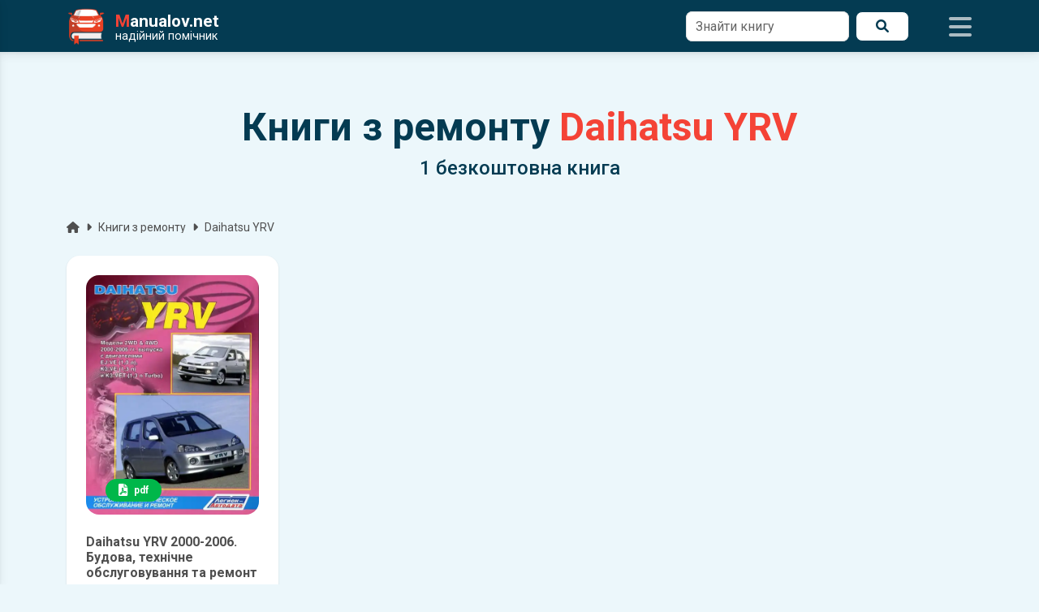

--- FILE ---
content_type: text/html; charset=UTF-8
request_url: https://manualov.net/manuals.php?mark=Daihatsu&model=Daihatsu-YRV
body_size: 7266
content:
<!DOCTYPE html>
<html lang="uk">
<head>
        <meta charset="UTF-8">

  <title>Книги з ремонту Daihatsu YRV | Завантажити у форматі pdf</title>

  <meta name="viewport" content="width=device-width, initial-scale=1.0">
  <meta name="description" content="Завантажити електронну книгу з ремонту Daihatsu YRV у форматі pdf.">
  <meta name="theme-color" content="#043b52">
  <meta name="google-site-verification" content="BbuScVxPiAFOFGJH8wF8vZf_WPy4bWgodRez3dEpQ0k">
  <meta name="p:domain_verify" content="c9adc87a62b128c8a442b0f8e4c507fc">

  <meta property="og:type" content="website">
  <meta property="og:title" content="Книги з ремонту Daihatsu YRV | Завантажити у форматі pdf">
  <meta property="og:description" content="Завантажити електронну книгу з ремонту Daihatsu YRV у форматі pdf.">
  <meta property="og:url" content="https://manualov.net/manuals.php?mark=Daihatsu&model=Daihatsu-YRV">
  <meta property="og:image" content="https://manualov.net/images/newdesign/header.jpg">
  <meta property="og:locale" content="uk_UA">

  <link rel="canonical" href="https://manualov.net/manuals.php?mark=Daihatsu&model=Daihatsu-YRV"> 
  <link rel="icon" href="/favicon.ico" type="image/x-icon">
  <link rel="apple-touch-icon" sizes="180x180" href="/images/icons/icon-192x192.png">
  <link rel="manifest" href="/manifest.json">
  <link rel="stylesheet" href="/mdb/css/swiper-bundle.min.css">
  <link rel="stylesheet" href="https://fonts.googleapis.com/css2?family=Roboto:wght@300;400;500;700&display=swap">
  <link rel="stylesheet" href="https://cdnjs.cloudflare.com/ajax/libs/font-awesome/6.0.0/css/all.min.css">
  <link rel="preload" href="/mdb/css/mdb.min.css" as="style" onload="this.onload=null;this.rel='stylesheet'"><noscript><link rel="stylesheet" href="/mdb/css/mdb.min.css"></noscript>
  <link rel="stylesheet" href="/mdb/css/style.css?356">

  <!-- Google Analytics -->
    <script async src="https://www.googletagmanager.com/gtag/js?id=UA-100949887-1"></script>
    <script>
      window.dataLayer = window.dataLayer || [];
      function gtag(){dataLayer.push(arguments);}
      gtag('js', new Date());
      gtag('config', 'UA-100949887-1');
    </script>
  <!-- Google Analytics -->
  <!-- Google Adsence -->
    <script async src="https://pagead2.googlesyndication.com/pagead/js/adsbygoogle.js?client=ca-pub-5274271452941816" crossorigin="anonymous"></script>
    <script async src="https://fundingchoicesmessages.google.com/i/pub-5274271452941816?ers=1" nonce="tr7Her6SRxetXW1nV_ARcQ"></script><script nonce="tr7Her6SRxetXW1nV_ARcQ">(function() {function signalGooglefcPresent() {if (!window.frames['googlefcPresent']) {if (document.body) {const iframe = document.createElement('iframe'); iframe.style = 'width: 0; height: 0; border: none; z-index: -1000; left: -1000px; top: -1000px;'; iframe.style.display = 'none'; iframe.name = 'googlefcPresent'; document.body.appendChild(iframe);} else {setTimeout(signalGooglefcPresent, 0);}}}signalGooglefcPresent();})();</script>
  <!-- Google Adsence -->  <script type="application/ld+json">
    {
      "@context": "http://schema.org",
      "@type": "BreadcrumbList",
      "itemListElement": [{
      "@type": "ListItem",
      "position": 1,
      "name": "Manualov.net",
      "item": "https://manualov.net"
      },{
      "@type": "ListItem",
      "position": 2,
      "name": "Книги з ремонту автомобілів",
      "item": "https://manualov.net/manuals.php"
      }
        ,{
          "@type": "ListItem",
          "position": 3,
          "name": "Книги з ремонту Daihatsu YRV",
          "item": "https://manualov.net/manuals.php?mark=Daihatsu&model=Daihatsu-YRV"
        }
      ]
    }
  </script>
</head>
<body class="ua">
    <header>
  	<nav id="sidenav" class="navbar brand-bg fixed-top">
  		<div class="container d-flex">
  			<a class="navbar-brand me-auto" href="https://manualov.net">
  				<img src="/images/logo.png" alt="Manualov.net" class="img-fluid" width="48" height="48">
  				<span class="d-flex flex-column ms-2 text-white">
  					<span class="m-0 fw-bold"><span class="red-text">M</span>anualov.net</span>
  					<span class="s-logo d-flex align-items-center">надійний помічник</span>
  				</span>
  			</a>
        <form action="search.php" method="get" class="needs-validation d-none d-lg-block">
          <div class="d-flex pe-3">
            <div class="form-outline bg-white border-0">
              <input type="text" id="search1" class="form-control border rounded-5" name="q" required="">
              <label class="form-label" for="search1">Знайти книгу</label>
            </div>
            <button type="submit" class="brand-light-button  mx-2 px-4 rounded-5 d-flex align-items-center justify-content-center"><i class="fas fa-search"></i><span class="sr-only">Пошук</span></button>
          </div>
        </form>
  			<div class="icons d-flex align-items-center">
  				<i class="fas fa-bars ms-4 navbaricons mynavbar"></i>
  			</div>
  		</div>
  	</nav>
  	<nav class="sidenav">
      <form action="search.php" method="get" class="needs-validation">
        <div class="d-flex pe-3">
          <div class="form-outline my-4 ms-4">
            <input type="text" id="search2" class="form-control border rounded-5" name="q" required="">
            <label class="form-label" for="search2">Знайти книгу</label>
          </div>
          <button type="submit" class="brand-button my-4 mx-2 px-4 rounded-5 d-flex align-items-center justify-content-center"><i class="fas fa-search"></i><span class="sr-only">Пошук</span></button>
        </div>
      </form>
      <ul class="sidenav-menu p-0" itemscope itemtype="https://www.schema.org/SiteNavigationElement">
        <li class="hr m-0"></li>

        <li class="sidenav-item" itemprop="name">
          <a class="sidenav-link manuals-nav" href="/manuals.php" itemprop="url"><i class="fas fa-tools fa-lg me-3"></i>Ремонт</a>
        </li>
        <li class="sidenav-item" itemprop="name">
          <a class="sidenav-link owners-nav" href="/owners.php" itemprop="url"><i class="fab fa-whmcs fa-lg me-3"></i>Експлуатація</a>
        </li>
        <li class="sidenav-item" itemprop="name">
          <a class="sidenav-link electro-nav" href="/electronics.php" itemprop="url"><i class="fas fa-music fa-lg me-3"></i>Автоелектроніка</a>
        </li>
        <li class="sidenav-item" itemprop="name">
          <a class="sidenav-link spec-nav" href="/spectehnika.php" itemprop="url"><i class="fas fa-snowplow fa-lg me-3"></i>Спецтехніка</a>
        </li>
        <li class="sidenav-item" itemprop="name">
          <a class="sidenav-link garage-nav" href="/garage.php" itemprop="url"><i class="fas fa-book fa-lg me-3"></i>Література</a>
        </li>
        <li class="sidenav-item" itemprop="name">
          <a class="sidenav-link programs-nav" href="/programs.php" itemprop="url"><i class="fab fa-android fa-lg me-3"></i>Мобільні додатки</a>
        </li>
        <li class="hr m-0"></li>
        <li class="sidenav-item" itemprop="name">
          <a class="sidenav-link manuals-nav" href="/calculator.php" itemprop="url"><i class="fas fa-calculator fa-lg me-3"></i>Калькулятор розмитнення</a>
        </li>
        <li class="hr m-0"></li>
        <li class="sidenav-item" itemprop="name">
          <a class="sidenav-link reglament-nav" href="/reglament.php" itemprop="url"><i class="fas fa-fill-drip fa-lg me-3"></i>Технічне обслуговування</a>
        </li>  
        <li class="sidenav-item" itemprop="name">
          <a class="sidenav-link indicators-nav" href="/indicators.php" itemprop="url"><i class="fas fa-tachometer-alt fa-lg me-3"></i>Індикатори</a>
        </li>
        <li class="hr m-0"></li>
        <li class="sidenav-item" itemprop="name">
          <a class="sidenav-link news-nav" href="/news.php" itemprop="url"><i class="far fa-newspaper fa-lg me-3"></i>Новини</a>
        </li>
        <li class="sidenav-item" itemprop="name">
          <a class="sidenav-link blog-nav" href="/blog.php" itemprop="url"><i class="fab fa-readme fa-lg me-3"></i>Автоблог</a>
        </li>
        <li class="hr m-0"></li>
        <li class="sidenav-item" itemprop="name">
          <a class="sidenav-link drivesmart-nav" href="/drivesmart.php" itemprop="url"><i class="fas fa-globe-americas fa-lg me-3"></i>Drive Smart!</a>
        </li>
        <li class="sidenav-item" itemprop="name">
          <a class="sidenav-link advise-nav" href="/advise.php" itemprop="url"><i class="fab fa-readme fa-lg me-3"></i>Корисні поради</a>
        </li>
        <li class="hr m-0"></li>
        <li class="sidenav-item" itemprop="name">
          <a class="sidenav-link faq-nav" href="/faq.php" itemprop="url"><i class="far fa-question-circle fa-lg me-3"></i>Питання та відповіді</a>
        </li>
        <li class="sidenav-item" itemprop="name">
          <a class="sidenav-link contact-nav" href="/contact.php" itemprop="url"><i class="fas fa-envelope fa-lg me-3"></i>Контакти</a>
        </li>
        <li class="sidenav-item" itemprop="name">
          <a class="sidenav-link policy-nav" href="/policy.php" itemprop="url"><i class="fas fa-shield-alt fa-lg me-3"></i>Політика конфіденційності</a>
        </li>
        <li class="sidenav-item" itemprop="name">
          <a class="sidenav-link useragreement-nav" href="/useragreement.php" itemprop="url"><i class="fas fa-user-edit fa-lg me-3"></i>Угода з користувачем</a>
        </li>
        <li class="sidenav-item" itemprop="name">
          <a class="sidenav-link pravo-nav" href="/pravo.php" itemprop="url"><i class="fas fa-user-shield fa-lg me-3"></i>Правовласникам</a>
        </li>
      </ul>
  	</nav>
  </header>  <main>
    <div class="container top-container">
      
              <div class="stylish-text text-center py-5">
                <h1 class="display-5 font-weight-bold mb-0">Книги з ремонту <span class="d-block d-lg-inline-block red-text">Daihatsu YRV</span></h1>
                <div class="h4 mb-lg-0 mt-2">1 безкоштовна книга</div>
                <form action="search.php" method="get" class="needs-validation d-lg-none mt-4 w-100">
                  <div class="d-flex">
                    <div class="form-outline bg-white border-0 w-100">
                      <input type="text" id="search3" class="form-control border rounded-5" name="q" required>
                      <label class="form-label" for="search3">Знайти книгу</label>
                    </div>
                    <button type="submit" class="brand-button mx-2 px-4 rounded-5 d-flex align-items-center justify-content-center">
                      <i class="fas fa-search"></i><span class="sr-only">Пошук</span>
                    </button>
                  </div>
                </form>
              </div>
              <div class="d-flex flex-column flex-lg-row justify-content-between">
                
        <p class="d-flex justify-content-start align-items-center small mr-auto text-truncate mb-4">
          <a class="dark-grey-text" href="/"><span class="sr-only">Головна</span><i class="fa fa-home pr-1"></i></a><i class="fas fa-caret-right px-2"></i>
          <a class="dark-grey-text text-truncate lh-1" href="manuals.php">Книги з ремонту</a><i class="fas fa-caret-right px-2"></i>
          <span class="dark-grey-text text-truncate lh-1">Daihatsu YRV</span>
        </p>
      
              </div>
              <div class="row">
                            <div class="col-lg-3 col-12 mb-4">
                  <div class="product d-flex flex-column rounded-7 text-center p-4 hover-zoom shadow-2 justify-content-center">
                    <div class="position-relative">
                      <img
                        src="/images/pixel.gif" data-src="/images/repair/upload_images_product_cover_00_00_00_37_3616.webp" class="lazy-img img-fluid rounded-7 mx-auto" alt="Daihatsu YRV 2000-2006. Будова, технічне обслуговування та ремонт" width="225" height="300">
                      <div class="mask">
                        <div class="d-flex justify-content-start align-items-end h-100 p-3">
                          <div class="d-flex justify-content-between align-items-center w-100 mx-2">
                            <span class="badge px-3 py-2 rounded-pill bg-success"><i class="fas fa-file-pdf me-2 fa-lg"></i>pdf</span>                          </div>
                        </div>
                      </div>
                    </div>
                    <div class="product-desc d-flex flex-column mt-4 text-start">
                      <p class="name collapse h6 fw-bold">
                        Daihatsu YRV 2000-2006. Будова, технічне обслуговування та ремонт                      </p>
                    </div>
                    <a href="downloadbooks.php?id=4407" class="stretched-link">
                      <span class="sr-only">детальніше</span>
                    </a>
                  </div>
                </div>
                            </div>
                              <div class="promo-pdr mt-4">
  <div class="row">
    <div class="col-md-5 ms-auto">
      <div class="d-flex align-items-center justify-content-center h-100 flex-column flex-lg-row">
        <img src="https://testpdr.online/images/icons/icon-128x128.png" alt="Тести ПДР України" class="img-fluid my-4" width="128" height="128">
        <div class="mx-auto">
          <div class="display-3 fw-bold">Тести <span class="brand-text-light">ПДР</span></div>
          <div class="h5">місце твоєї досконалої підготовки</div>
        </div>
      </div>
    </div>
    <div class="col-md-3">
      <div class="d-flex align-items-center justify-content-center h-100">
        <a href="https://testpdr.online/" target="_blank" rel="noopener" class="brand-light-button mx-auto px-4 py-2 rounded-5 promocount d-block w-75 my-5 text-truncate" data-id="manualov-to-testpdr"><i class="fas fa-user-graduate fa-lg me-4"></i>Спробуй</a>
      </div>
    </div>
    <div class="col-md-3 me-auto d-flex align-items-center">
      <div class="text-start">
        <p><i class="far fa-circle-check fa-lg pe-2"></i>Ефективне вивчення теорії</p>
        <p><i class="far fa-circle-check fa-lg pe-2"></i>Зручна підготовка до іспиту</p>
        <p class="mb-lg-0"><i class="far fa-circle-check fa-lg pe-2"></i>Докладна статистика</p>
      </div>
    </div>
  </div>
</div>

    </div>
    <div class="sidenav-backdrop"></div>
  </main>
    <div class="scrollup"><i class="fas fa-angle-up text-white"></i></div>
  <footer class="brand-bg text-center text-white mt-4">
    <div class="footer-copyright text-center p-4">&copy; 2012-2025 <span class="red-text">M</span>anualov.net</div>
  </footer>  <script src="/mdb/js/jquery-3.6.1.min.js"></script>
<script src="/mdb/js/swiper-element-bundle.min.js"></script>
<script src="/mdb/js/star_rating-ua.js"></script>

<script>
    // SimpleScrollbar
        (function(t, e) {
            if (typeof exports === "object") {
            module.exports = e(window, document);
            } else {
            t.SimpleScrollbar = e(window, document);
            }
        })(this, function(t, e) {
            function s(t) {
            if (!Object.prototype.hasOwnProperty.call(t, "data-simple-scrollbar")) {
                Object.defineProperty(t, "data-simple-scrollbar", {
                value: new o(t)
                });
            }
            }
            function i(t, s) {
            function i(t) {
                var e = t.pageY - a;
                a = t.pageY;
                n(function() {
                s.el.scrollTop += e / s.scrollRatio;
                });
            }
            function r() {
                t.classList.remove("ss-grabbed");
                e.body.classList.remove("ss-grabbed");
                e.removeEventListener("mousemove", i);
                e.removeEventListener("mouseup", r);
            }
            var a;
            t.addEventListener("mousedown", function(s) {
                a = s.pageY;
                t.classList.add("ss-grabbed");
                e.body.classList.add("ss-grabbed");
                e.addEventListener("mousemove", i);
                e.addEventListener("mouseup", r);
                return false;
            });
            }
            function r(t) {
            this.target = t;
            this.direction = window.getComputedStyle(this.target).direction;
            this.bar = '<div class="ss-scroll">';
            this.wrapper = e.createElement("div");
            this.wrapper.setAttribute("class", "ss-wrapper");
            this.el = e.createElement("div");
            this.el.setAttribute("class", "ss-content");
            if (this.direction === "rtl") {
                this.el.classList.add("rtl");
            }
            this.wrapper.appendChild(this.el);
            while (this.target.firstChild) {
                this.el.appendChild(this.target.firstChild);
            }
            this.target.appendChild(this.wrapper);
            this.target.insertAdjacentHTML("beforeend", this.bar);
            this.bar = this.target.lastChild;
            i(this.bar, this);
            this.moveBar();
            this.el.addEventListener("scroll", this.moveBar.bind(this));
            this.el.addEventListener("mouseenter", this.moveBar.bind(this));
            this.target.classList.add("ss-container");
            var s = window.getComputedStyle(t);
            if (s.height === "0px" && s["max-height"] !== "0px") {
                t.style.height = s["max-height"];
            }
            }
            function a() {
            var t = e.querySelectorAll("*[ss-container]");
            for (var i = 0; i < t.length; i++) {
                s(t[i]);
            }
            }
            var n = t.requestAnimationFrame || t.setImmediate || function(t) {
            return setTimeout(t, 0);
            };
            r.prototype = {
            moveBar: function() {
                var t = this.el.scrollHeight;
                var e = this.el.clientHeight;
                var s = this;
                this.scrollRatio = e / t;
                var i = s.direction === "rtl";
                var r = i ? s.target.clientWidth - s.bar.clientWidth + 18 : -1 * (s.target.clientWidth - s.bar.clientWidth);
                n(function() {
                if (s.scrollRatio >= 1) {
                    s.bar.classList.add("ss-hidden");
                } else {
                    s.bar.classList.remove("ss-hidden");
                    s.bar.style.cssText =
                    "height:" + Math.max(100 * s.scrollRatio, 10) + "%; top:" +
                    (s.el.scrollTop / t * 100) + "%;right:" + r + "px;";
                }
                });
            }
            };
            e.addEventListener("DOMContentLoaded", a);
            r.initEl = s;
            r.initAll = a;
            var o = r;
            return o;
        });
    // SimpleScrollbar
    // lazy-img
        (function(window) {
            var $q = function(q, res) {
            if (document.querySelectorAll) {
                res = document.querySelectorAll(q);
            } else {
                var d = document,
                a = d.styleSheets[0] || d.createStyleSheet();
                a.addRule(q, 'f:b');
                for (var l = d.all, b = 0, c = [], f = l.length; b < f; b++) {
                l[b].currentStyle.f && c.push(l[b]);
                }
                a.removeRule(0);
                res = c;
            }
            return res;
            };

            var addEventListenerCompat = function(evt, fn) {
            if (window.addEventListener) {
                window.addEventListener(evt, fn, false);
            } else if (window.attachEvent) {
                window.attachEvent('on' + evt, fn);
            } else {
                window['on' + evt] = fn;
            }
            };

            function loadImage(el, fn) {
            var img = new Image(),
                src = el.getAttribute('data-src');
            img.onload = function() {
                if (!!el.parent) {
                el.parent.replaceChild(img, el);
                } else {
                el.src = src;
                }
                if (fn) fn();
            };
            img.src = src;
            }

            function elementInViewport(el) {
            var rect = el.getBoundingClientRect();
            return (
                rect.top >= 0 &&
                rect.left >= 0 &&
                rect.top <= (window.innerHeight || document.documentElement.clientHeight)
            );
            }

            var images = [],
            query = $q('img.lazy-img');

            for (var i = 0; i < query.length; i++) {
            images.push(query[i]);
            }

            function processScroll() {
            for (var i = images.length - 1; i >= 0; i--) {
                if (elementInViewport(images[i])) {
                loadImage(images[i]);
                images.splice(i, 1);
                }
            }
            }

            processScroll();
            addEventListenerCompat('scroll', processScroll);
            addEventListenerCompat('resize', processScroll);
        })(this);
    // lazy-img
    // основна логіка після готовності DOM
        document.addEventListener('DOMContentLoaded', function() {
            // Swiper
                function initSwiper(selector, params) {
                var nodes = document.querySelectorAll(selector);
                nodes.forEach(function(swiperEl) {
                    Object.assign(swiperEl, params);
                    if (typeof swiperEl.initialize === 'function') {
                    swiperEl.initialize();
                    }
                });
                }

                initSwiper('.swiper-carusel-repair', {
                slidesPerView: 2,
                spaceBetween: 30,
                breakpoints: {
                    768: { slidesPerView: 3 },
                    1024: { slidesPerView: 4 },
                    1200: { slidesPerView: 5 }
                }
                });

                initSwiper('.swiper-carusel-repair-4', {
                slidesPerView: 2,
                spaceBetween: 30,
                breakpoints: {
                    768: { slidesPerView: 3 },
                    1024: { slidesPerView: 4 },
                    1200: { slidesPerView: 4 }
                }
                });

                initSwiper('.swiper-carusel-owners', {
                slidesPerView: 1,
                spaceBetween: 30,
                breakpoints: {
                    768: { slidesPerView: 2 },
                    1024: { slidesPerView: 3 },
                    1200: { slidesPerView: 3 }
                }
                });

                initSwiper('.swiper-carusel-owners-4', {
                slidesPerView: 1,
                spaceBetween: 30,
                breakpoints: {
                    768: { slidesPerView: 2 },
                    1024: { slidesPerView: 3 },
                    1200: { slidesPerView: 4 }
                }
                });

                initSwiper('.swiper-carusel-apps', {
                slidesPerView: 1,
                spaceBetween: 30,
                breakpoints: {
                    768: { slidesPerView: 2 },
                    1024: { slidesPerView: 3 },
                    1200: { slidesPerView: 3 }
                }
                });


                initSwiper('.swiper-carusel-indicators', {
                slidesPerView: 2,
                spaceBetween: 30,
                breakpoints: {
                    768: { slidesPerView: 4 },
                    1024: { slidesPerView: 6 },
                    1200: { slidesPerView: 6 }
                }
                });

                initSwiper('.swiper-carusel-news-cat', {
                slidesPerView: 2,
                spaceBetween: 30,
                breakpoints: {
                    768: { slidesPerView: 4 },
                    1024: { slidesPerView: 6 },
                    1200: { slidesPerView: 6 }
                }
                });

                initSwiper('.swiper-carusel-news', {
                slidesPerView: 1,
                spaceBetween: 30,
                breakpoints: {
                    768: { slidesPerView: 4 },
                    1024: { slidesPerView: 4 },
                    1200: { slidesPerView: 4 }
                }
                });

                initSwiper('.swiper-carusel-blog', {
                slidesPerView: 1,
                spaceBetween: 30,
                breakpoints: {
                    768: { slidesPerView: 3 },
                    1024: { slidesPerView: 3 },
                    1200: { slidesPerView: 3 }
                }
                });

            // Swiper
            // left menu (sidenav)
                if (window.jQuery) {
                (function($) {
                    $('.mynavbar').on('click', function() {
                    $('.sidenav').css('transform', 'translateX(0%)');
                    if ($('.sidenav-backdrop').css('display') === 'none') {
                        $('.sidenav-backdrop').removeAttr('style');
                    }
                    $('.sidenav-backdrop').addClass('back-shadow');
                    });

                    $('.sidenav-backdrop').on('click', function() {
                    $('.sidenav').css('transform', 'translateX(-100%)');
                    $('.sidenav-backdrop').removeClass('back-shadow');
                    });
                })(jQuery);
                }
            // left menu (sidenav)
            // accordion
                (function() {
                var acc = document.getElementsByClassName("accordion");
                for (var i = 0; i < acc.length; i++) {
                    acc[i].addEventListener("click", function() {
                    this.classList.toggle("active");
                    var panel = this.nextElementSibling;
                    if (panel.style.maxHeight) {
                        panel.style.maxHeight = null;
                    } else {
                        panel.style.maxHeight = panel.scrollHeight + "px";
                    }
                    });
                }
                })();
            // accordion
            // SimpleScrollbar init for containers
                (function() {
                var scrollSelectors = [".sidenav", ".myscroll", ".vmenu"];
                scrollSelectors.forEach(function(selector) {
                    var el = document.querySelector(selector);
                    if (el) {
                    SimpleScrollbar.initEl(el);
                    }
                });
                })();
            // SimpleScrollbar init for containers
            // scrollup
                if (window.jQuery) {
                (function($) {
                    $(window).on('scroll', function() {
                    if ($(window).scrollTop() > 200) {
                        $('.scrollup').addClass('show');
                    } else {
                        $('.scrollup').removeClass('show');
                    }
                    });

                    $('.scrollup').on('click', function() {
                    window.scrollTo({
                        top: 0,
                        behavior: 'smooth'
                    });
                    return false;
                    });
                })(jQuery);
                }
            // scrollup
            // input / textarea active class
                if (window.jQuery) {
                (function($) {
                    $(document).on('input change', 'input, textarea', function() {
                    if ($.trim($(this).val()).length) {
                        $(this).addClass('active');
                    } else {
                        $(this).removeClass('active');
                    }
                    });
                })(jQuery);
                }
            // input / textarea active class
            // btn-close
                if (window.jQuery) {
                (function($) {
                    $(document).on('click', '.btn-close', function(e) {
                    e.preventDefault();
                    var $m = $(this).closest('.modal');
                    var isInform = $m.hasClass('inform');

                    $m.stop(true, true).fadeOut(200, function() {
                        $m.removeClass('show');
                        if (isInform) {
                        location.reload();
                        }
                    });

                    $('.sidenav-backdrop').stop(true, true).fadeOut(200, function() {
                        $(this).removeClass('back-shadow');
                    });
                    });
                })(jQuery);
                }
            // btn-close
            // promo
                $(".promocount").click(function() { 
                    $.post('myrequire/myrequest.php',{'type': 'promocount', 'subtype': $(this).attr('data-id')})
                });
            // promo
            // колонки однакової висоти
                function updateLeftHeight() {
                if (!window.jQuery) return;
                var $right = $('#rightdiv');
                var $left = $('#leftdiv');
                if ($right.length && $left.length) {
                    $left.height($right.outerHeight());
                }
                }

                updateLeftHeight();
                window.addEventListener('load', updateLeftHeight);
                window.addEventListener('resize', updateLeftHeight);
            // колонки однакової висоти
            // меню owners по рокам
                $('.menu_drop').click(function(){
                    $('.menu__child-wrapp').addClass('dropped');
                });
                $(document).mouseup(function (e){
                    var div = $(".menu");
                    if (!div.is(e.target) && div.has(e.target).length === 0) {
                        $('.dropped').removeClass('dropped');
                    }
                });
            // меню owners по рокам
        });
    // основна логіка після готовності DOM
</script>
</body>
</html>


--- FILE ---
content_type: text/html; charset=utf-8
request_url: https://www.google.com/recaptcha/api2/aframe
body_size: 268
content:
<!DOCTYPE HTML><html><head><meta http-equiv="content-type" content="text/html; charset=UTF-8"></head><body><script nonce="7Xzi1B5XJlhIPNoftNK_0A">/** Anti-fraud and anti-abuse applications only. See google.com/recaptcha */ try{var clients={'sodar':'https://pagead2.googlesyndication.com/pagead/sodar?'};window.addEventListener("message",function(a){try{if(a.source===window.parent){var b=JSON.parse(a.data);var c=clients[b['id']];if(c){var d=document.createElement('img');d.src=c+b['params']+'&rc='+(localStorage.getItem("rc::a")?sessionStorage.getItem("rc::b"):"");window.document.body.appendChild(d);sessionStorage.setItem("rc::e",parseInt(sessionStorage.getItem("rc::e")||0)+1);localStorage.setItem("rc::h",'1765288324113');}}}catch(b){}});window.parent.postMessage("_grecaptcha_ready", "*");}catch(b){}</script></body></html>

--- FILE ---
content_type: text/css
request_url: https://manualov.net/mdb/css/style.css?356
body_size: 27544
content:
@charset "utf-8";

@media screen and (max-width: 50em) {
	.promo-pdr{
		margin-right: 0!important;
	}
	.swiper-carusel-repair-4 img,
	.swiper-carusel-repair img {
		height: 220px !important;
	}

	.myrotate {
		transform: rotate(180deg) !important;
	}

	.figure1 {
		right: 30px !important;
	}

	.figure2 {
		right: 150px !important;
	}

	.figure3 {
		right: 150px !important;
	}

	.h-block i {
		border-radius: unset !important;
	}

	.promote-block2 .module__count {
		font-size: 3rem !important;
	}

	.newdes img {
		left: 0% !important;
		right: 0% !important;
	}

	.swiper-slide .book img {
		height: auto !important;
	}

	.promote-block2 .module__count {

		height: unset !important;
	}

	.stylish-h3 {
		font-size: 1.1rem !important;
	}

	.top-block {
		min-height: calc(100vh - 80px);
	}

	.top-block {
		min-height: calc(100vh - 80px);
	}

	.allbooks {
		width: 100%;
		margin-bottom: 1rem
	}

	.delivery,
	.pdfbooks,
	.freebooks {
		width: calc(50% - .5rem);
	}

	.border-none {
		border-right: 0 !important;
		border-left: 0 !important;
	}


	.cat.mod {
		font-size: 4rem;
	}

	.toq input {
		width: auto !important;
	}

	.test-pdr .swiper-pagination-bullet {
		margin-bottom: 1rem !important;
	}

	.ua.test-pdr .swiper-pagination-bullet:hover {
		background: #043b52 !important;
		color: #ffffff !important;
	}

	.mobile-none {
		display: none !important;
	}

	.go-circle {
		border-color: #ffffff !important;
		right: 0 !important;
		top: 0 !important;
	}

	.go-circle2 {
		display: none;
	}

	.gsc-thumbnail .gs-web-image-box,
	.gs-promotion-image-box {
		float: unset !important;
		width: 100% !important;
	}


	.accordion span,
	.accordion i {
		padding-right: 0 !important;
	}




	.news-tile p.collapse.card-title:not(.show) {
		height: 5.8rem !important;
		-webkit-line-clamp: 3 !important;
	}

	.stylish-h1 {
		font-size: 1.6rem !important;
	}


	.flag2 {
		height: unset !important;
		width: 100% !important;
	}

	.news-tile .badge1 {
		bottom: 110px !important;
	}

	.countrybtn.btn-first {
		width: 100% !important;
	}

	.news-tile-half .badge2 {
		bottom: 70px !important;
	}

	.news-tile p.collapse.card-title.title2:not(.show) {
		height: 3.5rem !important;
		-webkit-line-clamp: 2 !important;
	}

	.news-list .bg-image {
		height: 200px !important;
		width: 100% !important;
		border-bottom-left-radius: 0 !important;
		border-top-right-radius: 1rem;
	}

	.swiper.swiper-scrollbar-7 {
		padding-right: 70px !important;
	}

	.vh-m-100 {
		height: 100vh !important;
	}

	#leftdiv {
		height: 100% !important;
	}

	.garage .accordion:nth-last-child(2) {
		border-bottom-left-radius: 0 !important;
		border-bottom-right-radius: 0 !important;
	}

	.ss-content {
		width: 100% !important;

	}

	.menu,
	.menu__list,
	.menu__link,
	.menu__item,
	.menu__child-wrapp {
		width: 100% !important;
	}

	.test-pdr .menu {
		width: unset !important;
	}

	.accordion:first-child {

		border-top-right-radius: 1rem !important;
	}

	.accordion:nth-last-child(2) {
		border-bottom-right-radius: 1rem !important;
	}

	.about .accordion.active {
		border-bottom-left-radius: 0 !important;
		border-bottom-right-radius: 0 !important;
	}




}

:root {
	--swiper-theme-color: #043b52 !important;
}

body {
	background-color: #ecf7fb !important;
	counter-reset: section;
	scroll-behavior: smooth;
}

main {
	min-height: 100vh !important;
}

.star-rating__container {
	display: inline-block
}

.star-rating__wrapper {
	position: relative;
	display: flex
}

.star-rating {
	display: inline-block;
	position: relative;
	user-select: none
}

.star-rating__bg {
	color: #e0e0e0;
	display: flex
}

.star-rating__live {
	display: flex;
	color: #ffb74d;
	overflow: hidden;
	position: absolute;
	top: 0;
	left: 0
}

.star-rating_active:hover .star-rating__live {
	overflow: auto;
	width: 100% !important;
	color: #e0e0e0
}

.star-rating__item_active {
	color: #fb8c00;
	cursor: pointer;
	transition: color .1s ease-in-out
}

.star-rating__item {
	width: 16px;
	height: 16px;
	flex: 0 0 16px
}

.navbar-scrolled {
	box-shadow: 0 10px 20px 0 rgb(0 0 0 / 5%);
	background-color: #043b52;
}

.stylishbg {
	background-color: #043b52 !important;
}

.stylish-text {
	color: #043b52 !important;
}

.stylish-h1 {
	color: #043b52 !important;
	text-transform: uppercase;
	font-weight: 700;
	font-size: 2rem;
	line-height: initial;
}

.stylish2-h1 {
	color: #043b52 !important;
	font-weight: 900;
	font-size: 1.5rem;
}

.stylish-h2 {
	color: #043b52 !important;
	font-size: 1.5rem;
	line-height: initial;
}

.stylishbg-lite {
	background: white;
}

.mynavbar {
	padding: 0;
	line-height: 1;
	background-color: transparent;
	border: 1px solid transparent;
	/* border-radius: 0.25rem; */
	-webkit-transition: -webkit-box-shadow .15s ease-in-out;
	transition: -webkit-box-shadow .15s ease-in-out;
	transition: box-shadow .15s ease-in-out;
	transition: box-shadow .15s ease-in-out, -webkit-box-shadow .15s ease-in-out;
}

.navbar .navbaricons {
	font-size: 2rem;
	cursor: pointer;
}

.navbar .navbaricons:hover {
	color: #ffffff !important;
}

.loginicon {
	cursor: pointer;
}

.navbar-scrolled .navbaricons,
.navbar-scrolled .loginicon i {
	color: rgba(242, 242, 242, 0.70) !important;
}

.navbar-scrolled .navbaricons:hover {
	color: rgb(255 255 255) !important;
	cursor: pointer;
}

.navbar-scroll .navbar-brand,
.navbar-scroll .nav-link,
.navbar-scroll .fa-bars,
span.lang a.incase,
.navbar-scroll .loginicon i {
	color: #043b52;
}

.brand-text {
	color: #043b52;
}
a.brand-text:hover {
    color: #ffffff;
}
.navbar-scroll {
	box-shadow: none;
}

.navbar-scrolled {
	box-shadow: 0 10px 20px 0 rgba(0, 0, 0, 0.05);
	background-color: #043b52;
	background-image: url(https://manualov.net/images/bg/dark-mosaic.png);


}

.navbar-scrolled .navbar-brand,
.navbar-scrolled .nav-link,
.navbar-scrolled .fa-bars,
.navbar-scrolled span.lang a.incase,
.navbar-scrolled .loginicon i {
	color: #fff;
}

.red-text {
	color: #f44336 !important;
}

.navbar-brand {
	display: flex;
	align-items: center;
	font-weight: 600;
	padding-top: 0;
	padding-bottom: 0;
	margin-right: 0;
	font-size: 1.3rem;
}

.s-logo {
	font-size: 0.89rem;
	font-weight: 400;
	margin-top: -10px;
}


.mainimg {
	max-width: 100%;
	height: auto;
}

.dark-grey-text {
	color: #4f4f4f !important;
}




.swiper-slide {
	margin-bottom: 2rem;
}


.swiper-slide img {
	/* height: auto !important; */
	width: auto !important;
	max-width: 100%;
	max-height: 240px;
}

.swiper-slide .book img {
	height: 230px;
}

.swiper-carusel-indicators .swiper-slide .book img {
	height: 150px;
	background-color:#262626;
	border: 5px solid;
	border-color:#ffffff;
	border-radius:1.5rem
}

.programs .swiper-slide .book img {
	height: auto !important;
}

.test-pdr .swiper-slide img {
	max-height: 340px;
}


.catbox {
	display: flex;
	align-items: center;
	justify-content: center;
	background-color: white;
	padding: 0.5rem;
	-webkit-transition: all .25s ease-in-out;
	transition: all .25s ease-in-out;
	cursor: pointer;
	flex-flow: column;
	text-align: center;
	/* margin-bottom: 1.5rem; */
}

.catbox:hover {
	-webkit-box-shadow: 0 10px 15px -3px rgba(0, 0, 0, .07), 0 4px 6px -2px rgba(0, 0, 0, .05) !important;
	box-shadow: 0 10px 15px -3px rgba(0, 0, 0, .07), 0 4px 6px -2px rgba(0, 0, 0, .05) !important;
}


footer .footer-copyright {
	overflow: hidden;
	color: rgba(255, 255, 255, 0.6);
	background-color: rgba(0, 0, 0, 0.2);
}

footer a {
	color: #fff;
}

.icons i {
	color: rgba(242, 242, 242, 0.70);
	-webkit-transition: all .55s ease-in-out;
	transition: all .55s ease-in-out;
}

.icons .btn i {
	color: #4f4f4f;
	-webkit-transition: all .55s ease-in-out;
	transition: all .55s ease-in-out;
}

.icons a:hover i {
	color: rgb(242 242 242);
}

.icons .btn {
	background-color: rgba(242, 242, 242, 0.70);
	-webkit-transition: all .55s ease-in-out;
	transition: all .55s ease-in-out;
}

.icons .btn:hover {
	background-color: rgb(255 255 255);
}


.promote-block {
	height: 200px;
	width: 100%;
	background-image: url("data:image/svg+xml,%3Csvg xmlns='http://www.w3.org/2000/svg' width='360' height='360' viewBox='0 0 360 360'%3E%3Cpath fill='%23fbfbfb' fill-opacity='0.05' d='M0 85.02l4.62-4.27a49.09 49.09 0 0 0 7.33 3.74l-1.2 10.24 2.66.87 5.05-9c2.62.65 5.34 1.08 8.12 1.28L28.6 98h2.8l2.02-10.12c2.74-.2 5.46-.62 8.12-1.28l5.05 8.99 2.66-.86-1.2-10.24c2.55-1.03 5-2.29 7.33-3.74l7.58 7 2.26-1.65-4.3-9.38a48.3 48.3 0 0 0 5.8-5.8l9.38 4.3 1.65-2.26-7-7.58a49.09 49.09 0 0 0 3.74-7.33l10.24 1.2.87-2.66-9-5.05a48.07 48.07 0 0 0 1.28-8.12L88 41.4v-2.8l-10.12-2.02c-.2-2.74-.62-5.46-1.28-8.12l8.99-5.05-.86-2.66-10.24 1.2c-1.03-2.55-2.29-5-3.74-7.33l7-7.58-1.65-2.26-9.38 4.3a48.3 48.3 0 0 0-5.8-5.8L62.42 0h2.16l-1.25 2.72a50.31 50.31 0 0 1 3.95 3.95l9.5-4.36 3.52 4.85-7.08 7.68c.94 1.6 1.79 3.27 2.54 4.98l10.38-1.21 1.85 5.7-9.11 5.12c.39 1.8.68 3.65.87 5.52L90 37v6l-10.25 2.05a49.9 49.9 0 0 1-.87 5.52l9.11 5.12-1.85 5.7-10.38-1.21c-.75 1.7-1.6 3.37-2.54 4.98l7.08 7.68-3.52 4.85-9.5-4.36a50.31 50.31 0 0 1-3.95 3.95l4.36 9.5-4.85 3.52-7.68-7.08c-1.6.94-3.27 1.79-4.98 2.54l1.21 10.38-5.7 1.85-5.12-9.11c-1.8.39-3.65.68-5.52.87L33 100h-6l-2.05-10.25a49.9 49.9 0 0 1-5.52-.87l-5.12 9.11-5.7-1.85 1.21-10.38c-1.7-.75-3.37-1.6-4.98-2.54L0 87.68v-2.66zM0 52.7V27.3l8.38 4.84a22.96 22.96 0 0 0 0 15.72L0 52.7zm0-39.16A39.91 39.91 0 0 1 26 .2v17.15a22.98 22.98 0 0 0-13.62 7.86L0 18.06v-4.52zm0 52.92v-4.52l12.38-7.15A22.98 22.98 0 0 0 26 62.65V79.8A39.91 39.91 0 0 1 0 66.46zM34 79.8V62.65a22.98 22.98 0 0 0 13.62-7.86l14.85 8.58A39.97 39.97 0 0 1 34 79.8zm32.48-23.36l-14.86-8.58a22.96 22.96 0 0 0 0-15.72l14.86-8.58A39.86 39.86 0 0 1 70 40a39.9 39.9 0 0 1-3.52 16.44zm-4.01-39.8L47.62 25.2A22.98 22.98 0 0 0 34 17.35V.2a39.97 39.97 0 0 1 28.47 16.43v.01zM0 50.38l5.98-3.45a25.01 25.01 0 0 1 0-13.88L0 29.6v20.78zm.5-34.35l11.48 6.63c3.27-3.4 7.44-5.8 12.02-6.94V2.47A37.96 37.96 0 0 0 .5 16.04v-.01zm0 47.92A37.96 37.96 0 0 0 24 77.53V64.28a24.97 24.97 0 0 1-12.02-6.95L.5 63.96v-.01zM36 77.53a37.96 37.96 0 0 0 23.5-13.57l-11.48-6.63A24.97 24.97 0 0 1 36 64.28v13.25zm29.5-23.96a37.91 37.91 0 0 0 0-27.14l-11.48 6.63a25.01 25.01 0 0 1 0 13.88l11.49 6.63h-.01zm-6-37.53A37.96 37.96 0 0 0 36 2.47v13.25c4.66 1.15 8.8 3.6 12.02 6.95l11.48-6.63zM30 54a14 14 0 1 1 0-28 14 14 0 0 1 0 28zm0-2a12 12 0 1 0 0-24 12 12 0 0 0 0 24zm0-2a10 10 0 1 1 0-20 10 10 0 0 1 0 20zm0-2a8 8 0 1 0 0-16 8 8 0 0 0 0 16zm77.47 45.17l-1.62-5.97 5.67-2.06 2.61 5.64c1.09-.25 2.2-.44 3.33-.58l.52-6.2h6.04l.52 6.2c1.13.14 2.24.33 3.33.58l2.6-5.64 5.68 2.06-1.62 5.97c1.02.51 2 1.07 2.95 1.69l4.35-4.38 4.62 3.88-3.53 5c.8.84 1.53 1.71 2.23 2.62l5.52-2.6 3.02 5.23-4.98 3.46c.46 1.06.86 2.14 1.2 3.25l6.02-.54 1.05 5.94-5.84 1.54c.07 1.16.07 2.32 0 3.48l5.84 1.54-1.05 5.94-6.02-.54c-.34 1.1-.74 2.2-1.2 3.25l4.98 3.46-3.02 5.22-5.52-2.6c-.7.92-1.44 1.8-2.23 2.62l3.53 5-4.62 3.89-4.35-4.38a30.2 30.2 0 0 1-2.95 1.69l1.62 5.97-5.67 2.06-2.61-5.64c-1.09.25-2.2.44-3.33.58l-.52 6.2h-6.04l-.52-6.2a30.27 30.27 0 0 1-3.33-.58l-2.6 5.64-5.68-2.06 1.62-5.97c-1.01-.5-2-1.07-2.95-1.69l-4.35 4.38-4.62-3.88 3.53-5a32.5 32.5 0 0 1-2.23-2.62l-5.52 2.6-3.02-5.23 4.98-3.46a29.66 29.66 0 0 1-1.2-3.25l-6.02.54-1.05-5.94 5.84-1.54a30.28 30.28 0 0 1 0-3.48l-5.84-1.54 1.05-5.94 6.02.54c.34-1.1.74-2.2 1.2-3.25l-4.98-3.46 3.02-5.22 5.52 2.6c.7-.92 1.44-1.8 2.23-2.62l-3.53-5 4.62-3.89 4.35 4.38a30.2 30.2 0 0 1 2.95-1.69zm15.2-1.12l-.5-6.05h-2.34l-.5 6.05c-2.18.13-4.3.5-6.32 1.1l-2.54-5.5-2.2.8 1.6 5.85a27.97 27.97 0 0 0-5.56 3.21l-4.27-4.3-1.79 1.5 3.5 4.95a28.14 28.14 0 0 0-4.12 4.92l-5.5-2.59-1.16 2.02 4.98 3.46a27.8 27.8 0 0 0-2.2 6.03l-6.03-.55-.4 2.3 5.86 1.54a28.3 28.3 0 0 0 0 6.42l-5.87 1.55.4 2.3 6.05-.56a27.8 27.8 0 0 0 2.2 6.03l-5 3.47 1.17 2.02 5.49-2.59a28.14 28.14 0 0 0 4.12 4.92l-3.5 4.96 1.79 1.5 4.27-4.31a27.97 27.97 0 0 0 5.56 3.21l-1.6 5.85 2.2.8 2.54-5.5c2.02.6 4.14.97 6.32 1.1l.5 6.05h2.34l.5-6.05c2.18-.13 4.3-.5 6.32-1.1l2.54 5.5 2.2-.8-1.6-5.85a27.97 27.97 0 0 0 5.56-3.21l4.27 4.3 1.79-1.5-3.5-4.95a28.14 28.14 0 0 0 4.12-4.92l5.5 2.59 1.16-2.02-4.98-3.46a27.8 27.8 0 0 0 2.2-6.03l6.03.55.4-2.3-5.86-1.54a28.3 28.3 0 0 0 0-6.42l5.87-1.55-.4-2.3-6.05.56a27.8 27.8 0 0 0-2.2-6.03l4.99-3.46-1.17-2.02-5.49 2.59a28.14 28.14 0 0 0-4.12-4.92l3.5-4.96-1.79-1.5-4.27 4.31a27.97 27.97 0 0 0-5.56-3.21l1.6-5.85-2.2-.8-2.54 5.5c-2.02-.6-4.14-.97-6.32-1.1l.01-.01zM121 128a8 8 0 1 1 0-16 8 8 0 0 1 0 16zm0-2a6 6 0 1 0 0-12 6 6 0 0 0 0 12zm0-18a5 5 0 1 1 0-10 5 5 0 0 1 0 10zm8.49 3.51a5 5 0 1 1 6.95-7.2 5 5 0 0 1-6.95 7.2zM133 120a5 5 0 1 1 10 0 5 5 0 0 1-10 0zm-3.51 8.49a5 5 0 1 1 7.2 6.95 5 5 0 0 1-7.2-6.95zM121 132a5 5 0 1 1 0 10 5 5 0 0 1 0-10zm-8.49-3.51a5 5 0 1 1-6.95 7.2 5 5 0 0 1 6.95-7.2zM109 120a5 5 0 1 1-10 0 5 5 0 0 1 10 0zm3.51-8.49a5 5 0 1 1-7.2-6.95 5 5 0 0 1 7.2 6.95zM121 106a3 3 0 1 0 0-6 3 3 0 0 0 0 6zm9.9 4.1a3 3 0 1 0 4.39-4.09 3 3 0 0 0-4.39 4.09zm4.1 9.9a3 3 0 1 0 6 0 3 3 0 0 0-6 0zm-4.1 9.9a3 3 0 1 0 4.09 4.39 3 3 0 0 0-4.09-4.39zM121 134a3 3 0 1 0 0 6 3 3 0 0 0 0-6zm-9.9-4.1a3 3 0 1 0-4.39 4.09 3 3 0 0 0 4.39-4.09zM107 120a3 3 0 1 0-6 0 3 3 0 0 0 6 0zm4.1-9.9a3 3 0 1 0-4.09-4.39 3 3 0 0 0 4.09 4.39zm129.42-6.95v.01c.87.07 1.74.17 2.6.3l1.5-3.91 1.94-3.64 3.89.97v4.13l-.5 4.13c.83.28 1.64.59 2.44.93l2.42-3.43 2.76-3.07 3.54 1.88-1 4-1.49 3.89c.73.47 1.45.97 2.15 1.49l3.19-2.76 3.42-2.3 2.97 2.67-1.93 3.65-2.38 3.4c.6.64 1.2 1.3 1.76 1.99l3.68-1.94 3.85-1.48 2.29 3.28-2.7 3.11-3.12 2.82c.43.76.84 1.53 1.22 2.32l4.04-1 4.1-.5 1.43 3.73-3.37 2.37-3.7 1.98c.23.84.44 1.68.62 2.54l4.17.01 4.1.5.48 3.97-3.85 1.48-4.06 1.02c.03.87.03 1.75 0 2.62l4.06 1.02 3.85 1.48-.48 3.97-4.1.51h-4.17c-.18.86-.39 1.71-.63 2.54l3.7 1.98 3.38 2.37-1.43 3.73-4.1-.5-4.04-1c-.38.79-.79 1.56-1.22 2.32l3.13 2.82 2.7 3.11-2.3 3.28-3.85-1.48-3.68-1.95a37 37 0 0 1-1.76 2l2.38 3.41 1.93 3.64-2.97 2.67-3.42-2.3-3.19-2.76a40.1 40.1 0 0 1-2.15 1.48l1.48 3.9 1 4-3.53 1.88-2.76-3.07-2.42-3.43c-.8.33-1.61.65-2.45.93l.5 4.13v4.13l-3.88.97-1.94-3.65-1.5-3.9c-.86.13-1.73.23-2.6.31L240 187l-1 4h-4l-1-4-.52-4.16a37.6 37.6 0 0 1-2.6-.3l-1.5 3.91-1.94 3.64-3.89-.97v-4.13l.5-4.13c-.83-.28-1.64-.59-2.44-.93l-2.42 3.43-2.76 3.07-3.54-1.88 1-4 1.49-3.89c-.74-.47-1.45-.97-2.15-1.49l-3.19 2.76-3.42 2.3-2.97-2.67 1.93-3.65 2.38-3.4c-.61-.65-1.2-1.31-1.76-1.99l-3.68 1.94-3.85 1.48-2.29-3.28 2.7-3.11 3.12-2.82c-.43-.76-.84-1.53-1.22-2.32l-4.04 1-4.1.5-1.43-3.73 3.37-2.37 3.7-1.98c-.23-.84-.44-1.68-.62-2.54l-4.17-.01-4.1-.5-.48-3.97 3.85-1.48 4.06-1.02c-.03-.87-.03-1.75 0-2.62l-4.06-1.02-3.85-1.48.48-3.97 4.1-.51h4.17c.18-.86.39-1.71.63-2.54l-3.7-1.98-3.38-2.37 1.43-3.73 4.1.5 4.04 1c.38-.79.79-1.56 1.22-2.32l-3.13-2.82-2.7-3.11 2.3-3.28 3.85 1.48 3.68 1.95a37 37 0 0 1 1.76-2l-2.38-3.41-1.93-3.64 2.97-2.67 3.42 2.3 3.19 2.76c.7-.52 1.41-1.02 2.15-1.48l-1.48-3.9-1-4 3.53-1.88 2.76 3.07 2.42 3.43c.8-.33 1.61-.65 2.45-.93l-.5-4.13v-4.13l3.88-.97 1.94 3.65 1.5 3.9c.86-.13 1.73-.23 2.6-.31L234 99l1-4h4l1 4 .52 4.15zm-14.3 3.4c-1.83.54-3.6 1.21-5.3 2l-3.5-4.97-1.38-1.53-.88.47.5 2 2.16 5.67a38.09 38.09 0 0 0-4.66 3.22l-4.61-4-1.71-1.15-.75.67.97 1.82 3.47 4.98a38.22 38.22 0 0 0-3.79 4.28l-5.37-2.84-1.92-.74-.57.82 1.35 1.56 4.52 4.09a37.9 37.9 0 0 0-2.64 5l-5.89-1.45-2.04-.25-.36.94 1.69 1.18 5.36 2.87a37.74 37.74 0 0 0-1.35 5.5l-6.08.01-2.04.25-.12 1 1.92.73 5.9 1.5a38.54 38.54 0 0 0 0 5.65l-5.9 1.49-1.92.74.12.99 2.04.25 6.08.01c.31 1.86.77 3.7 1.35 5.5l-5.36 2.87-1.7 1.18.37.94 2.04-.25 5.9-1.46a37.9 37.9 0 0 0 2.63 5.01l-4.52 4.1-1.35 1.55.57.82 1.92-.74 5.37-2.84a38.22 38.22 0 0 0 3.8 4.28l-3.48 4.98-.97 1.82.75.67 1.7-1.15 4.62-4a38.09 38.09 0 0 0 4.66 3.22l-2.17 5.67-.5 2 .89.47 1.38-1.53 3.5-4.98c1.7.8 3.47 1.47 5.3 2l-.73 6.04v2.06l.97.24.97-1.82 2.2-5.68c1.83.36 3.7.6 5.62.68L236 187l.5 2h1l.5-2 .75-6.04a38.2 38.2 0 0 0 5.62-.68l2.2 5.68.97 1.82.97-.24v-2.06l-.73-6.03c1.83-.54 3.6-1.21 5.3-2l3.5 4.97 1.38 1.53.88-.47-.5-2-2.16-5.67a38.09 38.09 0 0 0 4.66-3.22l4.61 4 1.71 1.15.75-.67-.97-1.82-3.47-4.98a38.22 38.22 0 0 0 3.79-4.28l5.37 2.84 1.92.74.57-.82-1.35-1.56-4.52-4.09c1-1.6 1.88-3.27 2.64-5l5.89 1.45 2.04.25.36-.94-1.69-1.18-5.36-2.87a37.4 37.4 0 0 0 1.35-5.5l6.08-.01 2.04-.25.12-1-1.92-.73-5.9-1.5c.14-1.88.14-3.77 0-5.65l5.9-1.49 1.92-.74-.12-.99-2.04-.25-6.08-.01a37.4 37.4 0 0 0-1.35-5.5l5.36-2.87 1.7-1.18-.37-.94-2.04.25-5.9 1.46a37.9 37.9 0 0 0-2.63-5.01l4.52-4.1 1.35-1.55-.57-.82-1.92.74-5.37 2.84a38.22 38.22 0 0 0-3.8-4.28l3.48-4.98.97-1.82-.75-.67-1.7 1.15-4.62 4a38.09 38.09 0 0 0-4.66-3.22l2.17-5.67.5-2-.89-.47-1.38 1.53-3.5 4.98c-1.7-.8-3.47-1.47-5.3-2l.73-6.04v-2.06l-.97-.24-.97 1.82-2.2 5.68c-1.83-.36-3.7-.6-5.62-.68L238 99l-.5-2h-1l-.5 2-.75 6.04c-1.92.09-3.8.32-5.62.68l-2.2-5.68-.97-1.82-.97.24v2.06l.73 6.03zm-5.85 5.65A34.82 34.82 0 0 1 236 108v6a28.8 28.8 0 0 0-12.63 3.39l-3-5.2v.01zm2.8.83l1 1.74a30.8 30.8 0 0 1 9.83-2.63v-2.01a32.8 32.8 0 0 0-10.83 2.9zm-4.53.17l3 5.2a29.12 29.12 0 0 0-9.24 9.24l-5.2-3a35.18 35.18 0 0 1 11.44-11.44zm-.67 2.84a33.19 33.19 0 0 0-7.93 7.93l1.74 1a31.18 31.18 0 0 1 7.2-7.2l-1.01-1.73zm-11.77 10.33h-.01l5.2 3A28.8 28.8 0 0 0 208 142h-6a34.82 34.82 0 0 1 4.2-15.63zm.83 2.8a32.8 32.8 0 0 0-2.9 10.83h2.01a30.8 30.8 0 0 1 2.63-9.83l-1.74-1zM202.01 144h6.01c.15 4.41 1.3 8.73 3.38 12.63l-5.2 3a34.82 34.82 0 0 1-4.19-15.63zm2.12 2a32.8 32.8 0 0 0 2.9 10.84l1.74-1a30.8 30.8 0 0 1-2.63-9.84h-2.01zm3.07 15.36l5.2-3c2.34 3.74 5.5 6.9 9.24 9.24l-3 5.2a35.18 35.18 0 0 1-11.44-11.44zm2.84.67a33.19 33.19 0 0 0 7.93 7.93l1-1.74a31.18 31.18 0 0 1-7.2-7.2l-1.73 1.01zm10.33 11.77v.01l3-5.2A28.85 28.85 0 0 0 236 172v6a34.82 34.82 0 0 1-15.63-4.2zm2.8-.83a32.8 32.8 0 0 0 10.83 2.9v-2.01a30.8 30.8 0 0 1-9.83-2.63l-1 1.74zm14.83 5.02v-6.01c4.41-.15 8.73-1.3 12.63-3.38l3 5.2a34.82 34.82 0 0 1-15.63 4.19zm2-2.12a32.8 32.8 0 0 0 10.84-2.9l-1-1.74a30.8 30.8 0 0 1-9.84 2.63v2.01zm15.36-3.07l-3-5.2c3.74-2.34 6.9-5.5 9.24-9.24l5.2 3a35.18 35.18 0 0 1-11.44 11.44zm.67-2.84a33.19 33.19 0 0 0 7.93-7.93l-1.74-1a31.18 31.18 0 0 1-7.2 7.2l1.01 1.73zm11.77-10.33h.01l-5.2-3A28.85 28.85 0 0 0 266 144h6a34.82 34.82 0 0 1-4.2 15.63zm-.83-2.8a32.8 32.8 0 0 0 2.9-10.83h-2.01a30.8 30.8 0 0 1-2.63 9.83l1.74 1zm5.02-14.83h-6.01a28.85 28.85 0 0 0-3.38-12.63l5.2-3a34.82 34.82 0 0 1 4.19 15.63zm-2.12-2a32.8 32.8 0 0 0-2.9-10.84l-1.74 1a30.8 30.8 0 0 1 2.63 9.84h2.01zm-3.07-15.36l-5.2 3a29.12 29.12 0 0 0-9.24-9.24l3-5.2a35.18 35.18 0 0 1 11.44 11.44zm-2.84-.67a33.19 33.19 0 0 0-7.93-7.93l-1 1.74a31.18 31.18 0 0 1 7.2 7.2l1.73-1.01zM238 108a34.82 34.82 0 0 1 15.63 4.19l-3 5.2a28.85 28.85 0 0 0-12.63-3.38V108zm12.84 5.02a32.8 32.8 0 0 0-10.84-2.9v2.01a30.8 30.8 0 0 1 9.83 2.63l1-1.74h.01zM237 156a13 13 0 1 1 0-26 13 13 0 0 1 0 26zm0-2a11 11 0 1 0 0-22 11 11 0 0 0 0 22zM137.54 0h56.92l-.74 1.03c.57.7 1.12 1.4 1.64 2.14l7.75-2.9 2 3.46-6.38 5.25c.37.82.72 1.65 1.03 2.5l8.22-.8 1.04 3.86-7.52 3.43c.15.88.26 1.77.35 2.67L210 22v4l-8.15 1.36c-.09.9-.2 1.8-.35 2.67l7.52 3.43-1.04 3.86-8.22-.8c-.31.85-.66 1.68-1.03 2.5l6.38 5.25-2 3.46-7.75-2.9c-.52.74-1.07 1.45-1.64 2.14l4.8 6.73-2.82 2.83-6.73-4.8c-.7.56-1.4 1.11-2.14 1.63l2.9 7.75-3.46 2-5.25-6.38c-.82.37-1.65.72-2.5 1.03l.8 8.22-3.86 1.04-3.43-7.52c-.88.15-1.77.26-2.67.35L168 68h-4l-1.36-8.15c-.9-.09-1.8-.2-2.67-.35l-3.43 7.52-3.86-1.04.8-8.22c-.85-.31-1.68-.66-2.5-1.03l-5.25 6.38-3.46-2 2.9-7.75a36.15 36.15 0 0 1-2.14-1.64l-6.73 4.8-2.83-2.82 4.8-6.73c-.56-.7-1.11-1.4-1.63-2.14l-7.75 2.9-2-3.46 6.38-5.25c-.37-.82-.72-1.65-1.03-2.5l-8.22.8-1.04-3.86 7.52-3.43c-.15-.88-.26-1.77-.35-2.67L122 26v-4l8.15-1.36c.09-.9.2-1.8.35-2.67l-7.52-3.43 1.04-3.86 8.22.8c.31-.85.66-1.68 1.03-2.5l-6.38-5.25 2-3.46 7.75 2.9c.52-.74 1.07-1.45 1.64-2.14L137.54 0zm2.43 0l.83 1.17a34.14 34.14 0 0 0-3.38 4.4l-7.63-2.86-.33.58 6.29 5.18a33.79 33.79 0 0 0-2.13 5.12l-8.1-.78-.18.64 7.42 3.37a34.02 34.02 0 0 0-.72 5.5L124 23.68v.66l8.04 1.34c.1 1.88.33 3.72.72 5.5l-7.42 3.38.18.64 8.1-.78a33.88 33.88 0 0 0 2.13 5.12l-6.29 5.18.33.58 7.63-2.86c1 1.56 2.14 3.03 3.38 4.4l-4.73 6.63.47.47 6.63-4.73a34.14 34.14 0 0 0 4.4 3.38l-2.86 7.63.58.33 5.18-6.29c1.63.84 3.35 1.56 5.12 2.13l-.78 8.1.64.18 3.37-7.42c1.79.39 3.63.63 5.5.72l1.35 8.04h.66l1.34-8.04c1.88-.1 3.72-.33 5.5-.72l3.38 7.42.64-.18-.78-8.1a33.88 33.88 0 0 0 5.12-2.13l5.18 6.29.58-.33-2.86-7.63c1.56-1 3.03-2.14 4.4-3.38l6.63 4.73.47-.47-4.73-6.63a34.14 34.14 0 0 0 3.38-4.4l7.63 2.86.33-.58-6.29-5.18a33.79 33.79 0 0 0 2.13-5.12l8.1.78.18-.64-7.42-3.37c.39-1.79.63-3.63.72-5.5l8.04-1.35v-.66l-8.04-1.34c-.1-1.88-.33-3.72-.72-5.5l7.42-3.38-.18-.64-8.1.78a33.79 33.79 0 0 0-2.13-5.12l6.29-5.18-.33-.58-7.63 2.86c-1-1.56-2.14-3.03-3.38-4.4l.83-1.17h-52.06V0zm-2.82 27h14.15A15.02 15.02 0 0 0 163 38.7v14.15A29.01 29.01 0 0 1 137.15 27zm12.57-27H163v9.3A15.02 15.02 0 0 0 151.3 21h-14.15a28.99 28.99 0 0 1 12.57-21zM169 52.85V38.7A15.02 15.02 0 0 0 180.7 27h14.15A29.01 29.01 0 0 1 169 52.85zM182.28 0a28.99 28.99 0 0 1 12.57 21H180.7A15.02 15.02 0 0 0 169 9.3V0h13.28zm-42.82 29A27.03 27.03 0 0 0 161 50.54V40.25A17.04 17.04 0 0 1 149.75 29h-10.29zm14.16-29a27.04 27.04 0 0 0-14.16 19h10.29A17.04 17.04 0 0 1 161 7.75V0h-7.38zM171 50.54A27.03 27.03 0 0 0 192.54 29h-10.29A17.04 17.04 0 0 1 171 40.25v10.29zM178.38 0H171v7.75A17.04 17.04 0 0 1 182.25 19h10.29a27.04 27.04 0 0 0-14.16-19zM166 34a10 10 0 1 1 0-20 10 10 0 0 1 0 20zm0-2a8 8 0 1 0 0-16 8 8 0 0 0 0 16zm-39.51 176.15l-10.67-7.95 6-10.4 12.23 5.27a23.97 23.97 0 0 1 8.4-4.86L144 177h12l1.55 13.21a23.97 23.97 0 0 1 8.4 4.86l12.23-5.27 6 10.4-10.67 7.95a24 24 0 0 1 0 9.7l10.67 7.95-6 10.4-12.23-5.27a23.97 23.97 0 0 1-8.4 4.86L156 249h-12l-1.55-13.21a23.97 23.97 0 0 1-8.4-4.86l-12.23 5.27-6-10.4 10.67-7.95a24.1 24.1 0 0 1 0-9.7zm29.25-16.4l-1.5-12.75h-8.48l-1.5 12.76c-3.75 1-7.1 2.99-9.79 5.65l-11.8-5.08-4.23 7.34 10.3 7.68c-.98 3.7-.98 7.6 0 11.3l-10.3 7.68 4.23 7.34 11.8-5.08a22.1 22.1 0 0 0 9.8 5.65l1.5 12.76h8.47l1.5-12.76c3.75-1 7.1-2.99 9.79-5.65l11.8 5.08 4.23-7.34-10.3-7.68c.98-3.7.98-7.6 0-11.3l10.3-7.68-4.23-7.34-11.8 5.08a21.98 21.98 0 0 0-9.8-5.65l.01-.01zM150 225a12 12 0 1 1 0-24 12 12 0 0 1 0 24zm0-2a10 10 0 1 0 0-20 10 10 0 0 0 0 20zm3.53 67.72l4.26.07.51 1.93-3.65 2.19c.11.63.2 1.27.25 1.92L159 298v2l-4.1 1.17c-.05.65-.14 1.29-.25 1.92l3.65 2.2-.51 1.92-4.26.07c-.22.61-.47 1.21-.74 1.8l2.96 3.05-1 1.74-4.13-1.04a24.1 24.1 0 0 1-1.18 1.54l2.07 3.72-1.42 1.42-3.72-2.07c-.5.41-1.01.8-1.54 1.18l1.04 4.13-1.74 1-3.05-2.96c-.59.27-1.19.52-1.8.74l-.07 4.26-1.93.51-2.19-3.65c-.63.11-1.27.2-1.92.25L132 327h-2l-1.17-4.1c-.65-.05-1.29-.14-1.92-.25l-2.2 3.65-1.92-.51-.07-4.26c-.61-.22-1.21-.47-1.8-.74l-3.05 2.96-1.74-1 1.04-4.13a24.1 24.1 0 0 1-1.54-1.18l-3.72 2.07-1.42-1.42 2.07-3.72c-.41-.5-.8-1.01-1.18-1.54l-4.13 1.04-1-1.74 2.96-3.05c-.27-.59-.52-1.19-.74-1.8l-4.26-.07-.51-1.93 3.65-2.19c-.11-.63-.2-1.27-.25-1.92L103 300v-2l4.1-1.17c.05-.65.14-1.29.25-1.92l-3.65-2.2.51-1.92 4.26-.07c.22-.61.47-1.21.74-1.8l-2.96-3.05 1-1.74 4.13 1.04c.38-.53.77-1.04 1.18-1.54l-2.07-3.72 1.42-1.42 3.72 2.07c.5-.41 1.01-.8 1.54-1.18l-1.04-4.13 1.74-1 3.05 2.96c.59-.27 1.19-.52 1.8-.74l.07-4.26 1.93-.51 2.19 3.65c.63-.11 1.27-.2 1.92-.25L130 271h2l1.17 4.1c.65.05 1.29.14 1.92.25l2.2-3.65 1.92.51.07 4.26c.61.22 1.21.47 1.8.74l3.05-2.96 1.74 1-1.04 4.13c.53.38 1.04.77 1.54 1.18l3.72-2.07 1.42 1.42-2.07 3.72c.41.5.8 1.01 1.18 1.54l4.13-1.04 1 1.74-2.96 3.05c.27.59.52 1.19.74 1.8zM109 299a22 22 0 1 0 44 0 22 22 0 0 0-44 0zm27.11-10.86l-3 5.22a6 6 0 0 0-4.21 0l-3.01-5.22a11.95 11.95 0 0 1 10.22 0zm1.74 1a12 12 0 0 1 5.1 8.86h-6.01a6.01 6.01 0 0 0-2.1-3.64l3-5.22h.01zm-13.7 0l3.02 5.22a6.01 6.01 0 0 0-2.1 3.64h-6.03a12 12 0 0 1 5.11-8.86zm-5.1 10.86h6.01a6.01 6.01 0 0 0 2.1 3.64l-3 5.22a12 12 0 0 1-5.12-8.86h.01zm6.84 9.86l3-5.22a6 6 0 0 0 4.21 0l3.01 5.22a11.95 11.95 0 0 1-10.22 0zm11.96-1l-3.02-5.22a6.01 6.01 0 0 0 2.1-3.64h6.03a12 12 0 0 1-5.11 8.86zm-4.68-19.62a10.04 10.04 0 0 0-4.34 0l1.05 1.82c.74-.1 1.5-.1 2.24 0l1.05-1.82zm5.2 3l-1.05 1.82c.46.59.84 1.24 1.12 1.94h2.1a9.99 9.99 0 0 0-2.17-3.76zm-14.74 0a9.99 9.99 0 0 0-2.17 3.76h2.1c.28-.7.66-1.35 1.12-1.94l-1.05-1.82zm-2.17 9.76a9.99 9.99 0 0 0 2.17 3.76l1.05-1.82a8.01 8.01 0 0 1-1.12-1.94h-2.1zm7.37 6.76c1.43.32 2.91.32 4.34 0l-1.05-1.82c-.74.1-1.5.1-2.24 0l-1.05 1.82zm9.54-3a9.99 9.99 0 0 0 2.17-3.76h-2.1c-.28.7-.66 1.35-1.12 1.94l1.05 1.82zM127 299a4 4 0 1 1 8 0 4 4 0 0 1-8 0zm2 0a2 2 0 1 0 4 0 2 2 0 0 0-4 0zm15 0a4 4 0 1 1 8 0 4 4 0 0 1-8 0zm-6.5 11.26a4 4 0 1 1 4 6.93 4 4 0 0 1-4-6.93zm-13 0a4 4 0 1 1-4 6.93 4 4 0 0 1 4-6.93zM118 299a4 4 0 1 1-8 0 4 4 0 0 1 8 0zm6.5-11.26a4 4 0 1 1-4-6.93 4 4 0 0 1 4 6.93zm13 0a4 4 0 1 1 4-6.93 4 4 0 0 1-4 6.93zM146 299a2 2 0 1 0 4 0 2 2 0 0 0-4 0zm-7.5 12.99a2 2 0 1 0 1.66 3.64 2 2 0 0 0-1.66-3.64zm-15 0a2 2 0 1 0-2.15 3.38 2 2 0 0 0 2.15-3.38zM116 299a2 2 0 1 0-4 0 2 2 0 0 0 4 0zm7.5-12.99a2 2 0 1 0-1.66-3.64 2 2 0 0 0 1.66 3.64zm15 0a2 2 0 1 0 2.15-3.38 2 2 0 0 0-2.15 3.38zm103.8-61.7l-.8-8.22 5.8-1.55 3.42 7.52c2.26-.43 4.57-.74 6.92-.9L259 213h6l1.36 8.16c2.35.16 4.66.47 6.92.9l3.42-7.52 5.8 1.55-.8 8.22c2.21.77 4.37 1.66 6.45 2.68l5.25-6.38 5.2 3-2.9 7.74a60.25 60.25 0 0 1 5.53 4.25l6.73-4.8 4.24 4.24-4.8 6.73a60.25 60.25 0 0 1 4.25 5.53l7.74-2.9 3 5.2-6.38 5.25a59.62 59.62 0 0 1 2.68 6.45l8.22-.8 1.55 5.8-7.52 3.42c.43 2.26.74 4.57.9 6.92L330 278v6l-8.16 1.36a60.03 60.03 0 0 1-.9 6.92l7.52 3.42-1.55 5.8-8.22-.8a59.62 59.62 0 0 1-2.68 6.45l6.38 5.25-3 5.2-7.74-2.9a60.25 60.25 0 0 1-4.25 5.53l4.8 6.73-4.24 4.24-6.73-4.8a60.25 60.25 0 0 1-5.53 4.25l2.9 7.74-5.2 3-5.25-6.38a59.62 59.62 0 0 1-6.45 2.68l.8 8.22-5.8 1.55-3.42-7.52c-2.26.43-4.57.74-6.92.9L265 349h-6l-1.36-8.16a60.03 60.03 0 0 1-6.92-.9l-3.42 7.52-5.8-1.55.8-8.22a59.62 59.62 0 0 1-6.45-2.68l-5.25 6.38-5.2-3 2.9-7.74a60.25 60.25 0 0 1-5.53-4.25l-6.73 4.8-4.24-4.24 4.8-6.73a60.25 60.25 0 0 1-4.25-5.53l-7.74 2.9-3-5.2 6.38-5.25a59.62 59.62 0 0 1-2.68-6.45l-8.22.8-1.55-5.8 7.52-3.42c-.43-2.29-.73-4.6-.9-6.92L194 284v-6l8.16-1.36c.16-2.35.47-4.66.9-6.92l-7.52-3.42 1.55-5.8 8.22.8c.77-2.2 1.66-4.35 2.68-6.45l-6.38-5.25 3-5.2 7.74 2.9a60.25 60.25 0 0 1 4.25-5.53l-4.8-6.73 4.24-4.24 6.73 4.8a60.25 60.25 0 0 1 5.53-4.25l-2.9-7.74 5.2-3 5.25 6.38a59.62 59.62 0 0 1 6.45-2.68zm2.12 1.4c-3.15 1-6.19 2.27-9.08 3.77l-5.19-6.3-2.3 1.33 2.86 7.65a58.24 58.24 0 0 0-7.79 5.98l-6.65-4.75-1.88 1.88 4.75 6.65a58.24 58.24 0 0 0-5.98 7.79l-7.65-2.86-1.33 2.3 6.3 5.2a57.64 57.64 0 0 0-3.77 9.07l-8.12-.79-.69 2.58 7.43 3.38a58 58 0 0 0-1.27 9.73l-8.06 1.35v2.66l8.06 1.35c.15 3.32.58 6.58 1.27 9.73l-7.43 3.38.7 2.58 8.11-.79c1 3.15 2.27 6.19 3.77 9.08l-6.3 5.19 1.33 2.3 7.65-2.86a58.24 58.24 0 0 0 5.98 7.79l-4.75 6.65 1.88 1.88 6.65-4.75a60.3 60.3 0 0 0 7.79 5.98l-2.86 7.65 2.3 1.33 5.2-6.3a56.99 56.99 0 0 0 9.07 3.77l-.79 8.12 2.58.69 3.38-7.43c3.15.69 6.4 1.12 9.73 1.27l1.35 8.06h2.66l1.35-8.06c3.32-.15 6.58-.58 9.73-1.27l3.38 7.43 2.58-.7-.79-8.11c3.15-1 6.19-2.27 9.08-3.77l5.19 6.3 2.3-1.33-2.86-7.65a58.24 58.24 0 0 0 7.79-5.98l6.65 4.75 1.88-1.88-4.75-6.65a60.3 60.3 0 0 0 5.98-7.79l7.65 2.86 1.33-2.3-6.3-5.2a56.99 56.99 0 0 0 3.77-9.07l8.12.79.69-2.58-7.43-3.38a58 58 0 0 0 1.27-9.73l8.06-1.35v-2.66l-8.06-1.35a58.04 58.04 0 0 0-1.27-9.73l7.43-3.38-.7-2.58-8.11.79c-1-3.15-2.27-6.19-3.77-9.08l6.3-5.19-1.33-2.3-7.65 2.86a58.24 58.24 0 0 0-5.98-7.79l4.75-6.65-1.88-1.88-6.65 4.75a58.24 58.24 0 0 0-7.79-5.98l2.86-7.65-2.3-1.33-5.2 6.3a57.64 57.64 0 0 0-9.07-3.77l.79-8.12-2.58-.69-3.38 7.43a58 58 0 0 0-9.73-1.27l-1.35-8.06h-2.66l-1.35 8.06c-3.32.15-6.58.58-9.73 1.27l-3.38-7.43-2.58.7.79 8.11zm4.58 50.1a13.96 13.96 0 0 0 0 10.39l-33.88 19.55A52.77 52.77 0 0 1 209 281c0-8.94 2.21-17.37 6.12-24.75L249 275.8v.01zm2-3.47l-33.87-19.56A52.97 52.97 0 0 1 260 228.04v39.1a13.99 13.99 0 0 0-9 5.2zm0 17.32a13.99 13.99 0 0 0 9 5.2v39.1a52.97 52.97 0 0 1-42.87-24.74L251 289.66zm13 5.2a13.99 13.99 0 0 0 9-5.2l33.87 19.56A52.97 52.97 0 0 1 264 333.96v-39.1zm11-8.66a13.96 13.96 0 0 0 0-10.4l33.88-19.55A52.77 52.77 0 0 1 315 281c0 8.94-2.21 17.37-6.12 24.75L275 286.2zm-2-13.86a13.99 13.99 0 0 0-9-5.2v-39.1a52.97 52.97 0 0 1 42.87 24.74L273 272.34zm-57.04-13.3A50.8 50.8 0 0 0 211 281a50.8 50.8 0 0 0 4.96 21.96l30.62-17.68c-.78-2.8-.78-5.76 0-8.56l-30.62-17.68zm4-6.93l30.62 17.68a16.08 16.08 0 0 1 7.42-4.29v-35.35a50.96 50.96 0 0 0-38.04 21.96zm0 57.78A50.96 50.96 0 0 0 258 331.85V296.5a15.98 15.98 0 0 1-7.42-4.29l-30.62 17.68zM266 331.85a50.96 50.96 0 0 0 38.04-21.96l-30.62-17.68a16.08 16.08 0 0 1-7.42 4.29v35.35zm42.04-28.89A50.8 50.8 0 0 0 313 281a50.8 50.8 0 0 0-4.96-21.96l-30.62 17.68c.78 2.8.78 5.76 0 8.56l30.62 17.68zm-4-50.85A50.96 50.96 0 0 0 266 230.15v35.35c2.86.74 5.41 2.25 7.42 4.29l30.62-17.68zM262 290a9 9 0 1 1 0-18 9 9 0 0 1 0 18zm0-2a7 7 0 1 0 0-14 7 7 0 0 0 0 14zM0 242.64l2.76.4 4.75 2.27a38.2 38.2 0 0 1 2.85-3.4l-3.06-4.28-1.69-5.11 3.07-2.58 4.74 2.55 3.69 3.76a37.96 37.96 0 0 1 3.84-2.22l-1.42-5.07.17-5.38 3.76-1.37 3.6 4.02 2.17 4.79c1.42-.34 2.88-.6 4.37-.77L34 225l2-5h4l2 5 .4 5.25c1.49.17 2.95.43 4.37.77l2.18-4.8 3.59-4 3.76 1.36.17 5.38-1.42 5.07c1.33.67 2.6 1.41 3.84 2.22l3.69-3.76 4.74-2.55 3.07 2.58-1.69 5.11-3.06 4.29a38.2 38.2 0 0 1 2.85 3.4l4.75-2.28 5.33-.77 2 3.46-3.33 4.23-4.34 2.98c.59 1.36 1.1 2.75 1.52 4.17l5.23-.52 5.27 1.1.7 3.94-4.58 2.84-5.1 1.31a38.6 38.6 0 0 1 0 4.44l5.1 1.3 4.58 2.85-.7 3.93-5.27 1.1-5.23-.5a36.3 36.3 0 0 1-1.52 4.16l4.34 2.98 3.33 4.23-2 3.46-5.33-.77-4.75-2.27a38.2 38.2 0 0 1-2.85 3.4l3.06 4.28 1.69 5.11-3.07 2.58-4.74-2.55-3.69-3.76a37.96 37.96 0 0 1-3.84 2.22l1.42 5.07-.17 5.38-3.76 1.37-3.6-4.02-2.17-4.79c-1.42.34-2.88.6-4.37.77L42 311l-2 5h-4l-2-5-.4-5.25a37.87 37.87 0 0 1-4.37-.77l-2.18 4.8-3.59 4-3.76-1.36-.17-5.38 1.42-5.07c-1.32-.66-2.6-1.4-3.84-2.22l-3.69 3.76-4.74 2.55-3.07-2.58 1.69-5.11 3.06-4.29a38.2 38.2 0 0 1-2.85-3.4l-4.75 2.28-2.76.4v-8.17l3.1-2.13a37.72 37.72 0 0 1-1.52-4.17l-1.58.16v-8.82l.06-.01a38.6 38.6 0 0 1 0-4.44l-.06-.01v-8.82l1.58.16c.43-1.43.94-2.82 1.52-4.17L0 250.8v-8.17.01zm0 1.87v3.89l5.62 3.84a35.74 35.74 0 0 0-2.55 7.02l-3.07-.3v4.75l2.2.56a36.42 36.42 0 0 0 0 7.46l-2.2.56v4.75l3.07-.3a35.2 35.2 0 0 0 2.55 7.02L0 287.6v3.89l1.76-.26 6.41-3.07c1.4 2.06 3 3.98 4.8 5.71l-4.14 5.78-1.01 3.07 1.22 1.03 2.85-1.52 4.98-5.08c2 1.45 4.16 2.7 6.45 3.73l-1.9 6.84.1 3.23 1.5.55 2.15-2.4 2.94-6.48a35.9 35.9 0 0 0 7.34 1.3L36 311l1.2 3h1.6l1.2-3 .55-7.09a35.9 35.9 0 0 0 7.34-1.29l2.94 6.47 2.15 2.4 1.5-.54.1-3.23-1.9-6.84a35.96 35.96 0 0 0 6.45-3.73l4.98 5.08 2.85 1.52 1.22-1.03-1-3.07-4.15-5.78a35.8 35.8 0 0 0 4.8-5.7l6.4 3.06 3.2.46.8-1.38-2-2.54-5.85-4.01c1.1-2.24 1.95-4.6 2.55-7.02l7.07.7 3.16-.66.28-1.58-2.75-1.7-6.88-1.77c.26-2.48.26-4.98 0-7.46l6.88-1.77 2.75-1.7-.28-1.58-3.16-.66-7.07.7a35.74 35.74 0 0 0-2.55-7.02l5.86-4 2-2.55-.8-1.38-3.2.46-6.41 3.07c-1.4-2.06-3-3.98-4.8-5.71l4.14-5.78 1.01-3.07-1.22-1.03-2.85 1.52-4.98 5.08c-2-1.45-4.16-2.7-6.45-3.73l1.9-6.84-.1-3.23-1.5-.55-2.15 2.4-2.94 6.48a35.9 35.9 0 0 0-7.34-1.3L40 225l-1.2-3h-1.6l-1.2 3-.55 7.09c-2.48.17-4.94.6-7.34 1.29l-2.94-6.47-2.15-2.4-1.5.54-.1 3.23 1.9 6.84a35.96 35.96 0 0 0-6.45 3.73l-4.98-5.08-2.85-1.52-1.22 1.03 1 3.07 4.15 5.78a36.18 36.18 0 0 0-4.8 5.7l-6.4-3.06L0 244.5v.01zM38 272a4 4 0 1 1 0-8 4 4 0 0 1 0 8zm0-2a2 2 0 1 0 0-4 2 2 0 0 0 0 4zm0-26a4 4 0 1 1 0-8 4 4 0 0 1 0 8zm24 24a4 4 0 1 1 8 0 4 4 0 0 1-8 0zm-24 24a4 4 0 1 1 0 8 4 4 0 0 1 0-8zm-24-24a4 4 0 1 1-8 0 4 4 0 0 1 8 0zm24-26a2 2 0 1 0 0-4 2 2 0 0 0 0 4zm26 26a2 2 0 1 0 4 0 2 2 0 0 0-4 0zm-26 26a2 2 0 1 0 0 4 2 2 0 0 0 0-4zm-26-26a2 2 0 1 0-4 0 2 2 0 0 0 4 0zm3.37 22.63a12 12 0 1 1 16.17-17.74 12 12 0 0 1-16.17 17.74zm0-45.26a12 12 0 1 1 17.74 16.17 12 12 0 0 1-17.74-16.17zm45.26 0a12 12 0 1 1-16.17 17.74 12 12 0 0 1 16.17-17.74zm0 45.26a12 12 0 1 1-17.74-16.17 12 12 0 0 1 17.74 16.17zm-15.56-29.7a10 10 0 1 0 14.39-13.9 10 10 0 0 0-14.39 13.9zm0 14.14a10 10 0 1 0 13.9 14.39 10 10 0 0 0-13.9-14.39zm-14.14 0a10 10 0 1 0-14.39 13.9 10 10 0 0 0 14.39-13.9zm0-14.14a10 10 0 1 0-13.9-14.39 10 10 0 0 0 13.9 14.39zm230.9-245.4l-.08-4.18 1.93-.52 2.04 3.67c1.07-.2 2.16-.35 3.26-.43L270 10h2l1.02 4.07c1.1.08 2.2.22 3.26.43l2.04-3.67 1.93.52-.07 4.19a27 27 0 0 1 3.04 1.26l2.91-3.01 1.74 1-1.16 4.03c.91.62 1.78 1.29 2.61 2l3.6-2.15 1.41 1.41-2.16 3.6c.72.83 1.4 1.7 2 2.6l4.04-1.15 1 1.74-3.01 2.91c.48.98.9 2 1.26 3.04l4.2-.07.5 1.93-3.66 2.04c.2 1.07.35 2.16.43 3.26L303 41v2l-4.07 1.02a26.9 26.9 0 0 1-.43 3.26l3.67 2.04-.52 1.93-4.19-.07a27.82 27.82 0 0 1-1.26 3.04l3.01 2.91-1 1.74-4.03-1.16c-.62.91-1.29 1.78-2 2.61l2.15 3.6-1.41 1.41-3.6-2.16c-.83.72-1.7 1.4-2.6 2l1.15 4.04-1.74 1-2.91-3.01a27 27 0 0 1-3.04 1.26l.07 4.2-1.93.5-2.04-3.66c-1.07.2-2.16.35-3.26.43L272 74h-2l-1.02-4.07a26.9 26.9 0 0 1-3.26-.43l-2.04 3.67-1.93-.52.07-4.19a27.82 27.82 0 0 1-3.04-1.26l-2.91 3.01-1.74-1 1.16-4.03c-.9-.62-1.78-1.29-2.61-2l-3.6 2.15-1.41-1.41 2.16-3.6c-.72-.83-1.4-1.7-2-2.6l-4.04 1.15-1-1.74 3.01-2.91a27 27 0 0 1-1.26-3.04l-4.2.07-.5-1.93 3.66-2.04c-.2-1.07-.35-2.16-.43-3.26L239 43v-2l4.07-1.02c.08-1.1.22-2.2.43-3.26l-3.67-2.04.52-1.93 4.19.07a27 27 0 0 1 1.26-3.04l-3.01-2.91 1-1.74 4.03 1.16c.62-.91 1.29-1.78 2-2.61l-2.15-3.6 1.41-1.41 3.6 2.16c.83-.72 1.7-1.4 2.6-2l-1.15-4.04 1.74-1 2.91 3.01a27 27 0 0 1 3.04-1.26l.01-.01zM271 68a26 26 0 1 0 0-52 26 26 0 0 0 0 52zm0-9a17 17 0 1 1 0-34 17 17 0 0 1 0 34zm0-2a15 15 0 1 0 0-30 15 15 0 0 0 0 30zm0-8a7 7 0 1 1 0-14 7 7 0 0 1 0 14zm0-2a5 5 0 1 0 0-10 5 5 0 0 0 0 10zm0-14a2 2 0 1 1 0-4 2 2 0 0 1 0 4zm9 9a2 2 0 1 1 4 0 2 2 0 0 1-4 0zm-9 9a2 2 0 1 1 0 4 2 2 0 0 1 0-4zm-9-9a2 2 0 1 1-4 0 2 2 0 0 1 4 0zm47.93 53.79l-1.8-3.91 1.63-1.18 3.15 2.92c.4-.17.82-.3 1.25-.4L315 89h2l.84 4.21c.43.1.85.24 1.25.4l3.15-2.9 1.62 1.17-1.8 3.9c.3.33.55.69.78 1.06l4.26-.5.62 1.9-3.75 2.1c.04.44.04.87 0 1.31l3.75 2.1-.62 1.9-4.26-.5c-.23.38-.49.74-.77 1.06l1.8 3.91-1.63 1.18-3.15-2.92c-.4.17-.82.3-1.25.4L317 113h-2l-.84-4.21c-.43-.1-.85-.24-1.25-.4l-3.15 2.9-1.62-1.17 1.8-3.9a8.03 8.03 0 0 1-.78-1.06l-4.26.5-.62-1.9 3.75-2.1a8.1 8.1 0 0 1 0-1.31l-3.75-2.1.62-1.9 4.26.5c.23-.38.49-.74.77-1.06zM316 106a5 5 0 1 0 0-10 5 5 0 0 0 0 10zM75.73 179.2l-.6-2.1 1.74-1 1.51 1.57a9.93 9.93 0 0 1 2.1-.55L81 175h2l.53 2.12c.72.1 1.42.3 2.09.55l1.51-1.56 1.74 1-.6 2.1c.56.45 1.07.96 1.52 1.52l2.1-.6 1 1.74-1.56 1.51c.25.67.44 1.37.55 2.1L94 186v2l-2.12.53a9.9 9.9 0 0 1-.55 2.09l1.56 1.51-1 1.74-2.1-.6a9.93 9.93 0 0 1-1.52 1.52l.6 2.1-1.74 1-1.51-1.56c-.67.25-1.37.44-2.1.55L83 199h-2l-.53-2.12c-.71-.1-1.42-.3-2.09-.55l-1.51 1.56-1.74-1 .6-2.1a9.93 9.93 0 0 1-1.52-1.52l-2.1.6-1-1.74 1.56-1.51a9.93 9.93 0 0 1-.55-2.1L70 188v-2l2.12-.53c.1-.72.3-1.42.55-2.09l-1.56-1.51 1-1.74 2.1.6c.45-.56.96-1.07 1.52-1.52v-.01zm2.15.94a8.04 8.04 0 0 0-2.74 2.74l-.14.25a7.96 7.96 0 0 0 0 7.74l.14.25a8.04 8.04 0 0 0 2.74 2.74l.25.14a7.96 7.96 0 0 0 7.74 0l.25-.14a8.04 8.04 0 0 0 2.74-2.74l.14-.25a7.96 7.96 0 0 0 0-7.74l-.14-.25a8.04 8.04 0 0 0-2.74-2.74l-.25-.14a7.96 7.96 0 0 0-7.74 0l-.25.14zM82 193a6 6 0 1 1 0-12 6 6 0 0 1 0 12zm0-2a4 4 0 1 0 0-8 4 4 0 0 0 0 8zm278 3.18l-3.8 5.6-7.18-3.51 2.6-8.07a32.15 32.15 0 0 1-3.07-2.46l-7.27 4.35-5.04-6.22 5.82-6.26c-.64-1.13-1.2-2.3-1.7-3.52l-8.45.73-1.8-7.8 7.95-3.07a32.5 32.5 0 0 1 0-3.9l-7.95-3.07 1.8-7.8 8.45.73a31.7 31.7 0 0 1 1.7-3.52l-5.82-6.26 5.04-6.22 7.27 4.35c.97-.88 2-1.7 3.07-2.46l-2.6-8.07 7.19-3.5 3.79 5.59v64.36zm0-3.53v-57.3l-4.46-6.58-4.1 2 2.53 7.87a30.14 30.14 0 0 0-5.13 4.1l-7.08-4.24-2.88 3.55 5.65 6.09a29.87 29.87 0 0 0-2.82 5.86l-8.24-.7-1.03 4.46 7.73 2.99a30.34 30.34 0 0 0 0 6.5l-7.73 3 1.03 4.45 8.24-.7a29.87 29.87 0 0 0 2.82 5.86l-5.65 6.1 2.88 3.54 7.08-4.23a30.14 30.14 0 0 0 5.13 4.09l-2.54 7.86 4.11 2 4.46-6.57zm0-51.57v5.71l-3.56-3.8a24.94 24.94 0 0 1 3.56-1.91zm0 22.68l-14.17 6.64c-2.5-9.5.77-19.57 8.38-25.78l5.79 10.5v8.64zm0 23.16a25.08 25.08 0 0 1-13.32-13.9l13.32-2.55v16.45zm0-43.64l-.39.2.39.4v-.6zm0 18.29v-2.35l-6.3-11.44a22.93 22.93 0 0 0-6.43 19.76l12.73-5.97zm0 23.15v-12.23l-10.47 2.01A23.1 23.1 0 0 0 360 182.72zM0 129.82l1 1.46a31.8 31.8 0 0 1 3.8-.86L6 122h8l1.2 8.42c1.3.21 2.57.5 3.8.86l4.8-7.06 7.18 3.51-2.6 8.07c1.07.76 2.1 1.58 3.07 2.46l7.27-4.35 5.04 6.22-5.82 6.26c.64 1.13 1.2 2.3 1.7 3.52l8.45-.73 1.8 7.8-7.95 3.07c.08 1.3.08 2.6 0 3.9l7.95 3.07-1.8 7.8-8.45-.73a33.5 33.5 0 0 1-1.7 3.52l5.82 6.26-5.04 6.22-7.27-4.35c-.97.88-2 1.7-3.07 2.46l2.6 8.07-7.19 3.5-4.78-7.05c-1.24.36-2.51.65-3.8.86L14 202H6l-1.2-8.42a31.8 31.8 0 0 1-3.8-.86l-1 1.46v-64.36zm0 3.53v57.3l.2-.29c2.02.7 4.15 1.2 6.34 1.44l1.17 8.2h4.58l1.17-8.2c2.2-.25 4.32-.74 6.35-1.44l4.65 6.87 4.1-2-2.53-7.87a30.14 30.14 0 0 0 5.13-4.1l7.08 4.24 2.88-3.55-5.65-6.09c1.14-1.83 2.1-3.8 2.82-5.86l8.24.7 1.03-4.46-7.73-2.99a30.7 30.7 0 0 0 0-6.5l7.73-3-1.03-4.45-8.24.7a29.87 29.87 0 0 0-2.82-5.86l5.65-6.1-2.88-3.54-7.08 4.23a30.14 30.14 0 0 0-5.13-4.09l2.54-7.86-4.11-2-4.65 6.86a29.82 29.82 0 0 0-6.35-1.44l-1.17-8.2H7.7l-1.17 8.2c-2.2.25-4.32.74-6.35 1.44l-.19-.29H0zm34.17 35.05l-16.26-7.62a7.94 7.94 0 0 0-.8-2.44l8.68-15.72a24.95 24.95 0 0 1 8.38 25.78zm-.85 2.63a25.01 25.01 0 0 1-21.94 15.93l2.23-17.82a8.3 8.3 0 0 0 2.07-1.5l17.64 3.39zM0 139.08A24.92 24.92 0 0 1 10 137c5 0 9.65 1.47 13.56 4l-12.28 13.1a8.06 8.06 0 0 0-2.56 0L0 144.8v-5.72zm0 22.68v-8.65l2.88 5.23c-.4.77-.66 1.59-.79 2.44l-2.09.98zm0 23.16v-16.45l4.32-.83c.6.6 1.3 1.11 2.07 1.5l2.23 17.82c-2.97-.16-5.9-.85-8.62-2.04zM10 156a6 6 0 1 1 0 12 6 6 0 0 1 0-12zm0 2a4 4 0 1 0 0 8 4 4 0 0 0 0-8zM0 141.28v.6l9.48 10.13c.35-.02.7-.02 1.04 0l9.87-10.54A22.9 22.9 0 0 0 10 139c-3.58 0-6.98.82-10 2.28zm0 18.29l.34-.16c.09-.34.2-.67.32-.99l-.66-1.2v2.35zm0 23.15c1.97.95 4.1 1.63 6.34 1.99l-1.8-14.33a11.6 11.6 0 0 1-.83-.6l-3.71.7v12.24zm13.66 1.99a23.03 23.03 0 0 0 16.8-12.21l-14.17-2.72c-.27.21-.55.42-.84.6l-1.79 14.33zm19.07-19.17a22.93 22.93 0 0 0-6.42-19.75l-6.97 12.63c.12.32.23.65.32.99l13.07 6.13zM137.54 360l-4.07-5.7 2.83-2.83 6.73 4.8c.7-.56 1.4-1.11 2.14-1.63l-2.9-7.75 3.46-2 5.25 6.38c.82-.37 1.65-.72 2.5-1.03l-.8-8.22 3.86-1.04 3.43 7.52c.88-.15 1.77-.26 2.67-.35L164 340h4l1.36 8.15c.9.09 1.8.2 2.67.35l3.43-7.52 3.86 1.04-.8 8.22c.85.31 1.68.66 2.5 1.03l5.25-6.38 3.46 2-2.9 7.75c.74.52 1.45 1.07 2.14 1.64l6.73-4.8 2.83 2.82-4.07 5.7h-56.92zm2.43 0h52.06l3.9-5.46-.47-.47-6.63 4.73a34.14 34.14 0 0 0-4.4-3.38l2.86-7.63-.58-.33-5.18 6.29a33.79 33.79 0 0 0-5.12-2.13l.78-8.1-.64-.18-3.37 7.42a34.02 34.02 0 0 0-5.5-.72l-1.35-8.04h-.66l-1.34 8.04c-1.88.1-3.72.33-5.5.72l-3.38-7.42-.64.18.78 8.1a33.88 33.88 0 0 0-5.12 2.13l-5.18-6.29-.58.33 2.86 7.63c-1.56 1-3.03 2.14-4.4 3.38l-6.63-4.73-.47.47 3.9 5.46zm9.75 0a28.83 28.83 0 0 1 13.28-4.85V360h-13.28zm32.56 0H169v-4.85c4.9.5 9.42 2.22 13.28 4.85zm-28.66 0H161v-2.54a26.8 26.8 0 0 0-7.38 2.54zm24.76 0a26.8 26.8 0 0 0-7.38-2.54V360h7.38zM358.79 0h-1.21l1.5 3.28a48.3 48.3 0 0 0-5.8 5.8l-9.38-4.3-1.65 2.26 7 7.58a47.84 47.84 0 0 0-3.74 7.33l-10.24-1.2-.86 2.66 8.99 5.05a47.91 47.91 0 0 0-1.28 8.12L332 38.6v2.8l10.12 2.02c.2 2.78.63 5.5 1.28 8.12l-9 5.05.87 2.66 10.24-1.2c1.04 2.54 2.29 5 3.74 7.33l-7 7.58 1.65 2.26 9.38-4.3a48.3 48.3 0 0 0 5.8 5.8l-4.3 9.38 2.26 1.65 2.96-2.73v2.66l-2.84 2.62-4.85-3.52 4.36-9.5a50.31 50.31 0 0 1-3.95-3.95l-9.5 4.36-3.52-4.85 7.08-7.68a49.83 49.83 0 0 1-2.54-4.98l-10.38 1.21-1.85-5.7 9.11-5.12a49.9 49.9 0 0 1-.87-5.52L330 43v-6l10.25-2.05c.19-1.87.48-3.72.87-5.52l-9.11-5.12 1.85-5.7 10.38 1.21c.75-1.71 1.6-3.37 2.54-4.98l-7.08-7.68 3.52-4.85 9.5 4.36a50.31 50.31 0 0 1 3.95-3.95L355.42 0h3.37zM360 52.7l-6.48 3.74A39.86 39.86 0 0 1 350 40a39.9 39.9 0 0 1 3.52-16.44L360 27.3v25.4zm0-39.16v4.52l-2.47-1.43c.77-1.07 1.6-2.1 2.47-3.09zm0 52.92c-.87-.99-1.7-2.02-2.47-3.1l2.47-1.42v4.52zm0-16.07V29.61l-5.5-3.18a37.91 37.91 0 0 0 0 27.14l5.5-3.18zM62.42 360h2.16l3.11-6.78-4.85-3.52-7.68 7.08a49.83 49.83 0 0 0-4.98-2.54l1.21-10.38-5.7-1.85-5.12 9.11a49.9 49.9 0 0 0-5.52-.87L33 340h-6l-2.05 10.25c-1.85.19-3.7.48-5.52.87l-5.12-9.11-5.7 1.85 1.21 10.38c-1.71.75-3.37 1.6-4.98 2.54L0 352.32v5.17-2.5l4.62 4.26a47.84 47.84 0 0 1 7.33-3.74l-1.2-10.24 2.66-.86 5.05 8.99a47.91 47.91 0 0 1 8.12-1.28L28.6 342h2.8l2.02 10.12c2.78.2 5.5.63 8.12 1.28l5.05-9 2.66.87-1.2 10.24c2.54 1.04 5 2.29 7.33 3.74l7.58-7 2.26 1.65-2.8 6.1zM360 244.51l-1.44-.2-.8 1.38 2 2.54.24.17v-3.89zm0 14.45l-4-.4-3.16.66-.28 1.58 2.75 1.7 4.69 1.2v-4.74zm0 13.33l-4.7 1.2-2.74 1.71.28 1.58 3.16.66 4-.4v-4.75zm0 15.31l-.24.17-2 2.54.8 1.38 1.44-.2v-3.89zm0 5.76l-2.57.37-2-3.46 3.33-4.23 1.24-.85v8.17zm0-14.31l-3.65.36-5.27-1.1-.7-3.94 4.58-2.84 5.04-1.3v8.82zm0-13.28l-5.04-1.3-4.58-2.84.7-3.93 5.27-1.1 3.65.35v8.82zm0-14.96l-1.24-.85-3.33-4.23 2-3.46 2.57.37v8.17zm0 101.5V360h-4.58l-3.11-6.78 4.85-3.52 2.84 2.62v-.01zm0 2.67l-2.96-2.73-2.26 1.65 2.8 6.1H360v-5.02z'%3E%3C/path%3E%3C/svg%3E");
}

.promote-text {
	color: white;
	margin: 1rem;
	font-size: 1.1rem;
	align-self: center;
	line-height: 1.5;
}

.promote img {
	max-height: 200px;
	width: auto;
	margin-left: 20px;
	margin-top: -20px;
}

.promote i {
	color: #ecf7fb;
	bottom: 1rem;
	position: absolute;
	right: 1rem;
	transition: .2s linear;
	opacity: .5;
}

.promote.program:hover i {
	color: #ffffff;
	opacity: 1;
}

p.collapse:not(.show) {
	height: 4.5rem;
	overflow: hidden;
	display: -webkit-box;
	-webkit-line-clamp: 3;
	-webkit-box-orient: vertical;
	margin-bottom: 0;
}

.programs p.collapse:not(.show),
.programs p.name.collapse:not(.show) {
	height: 2.9rem;
	-webkit-line-clamp: 2;
}

p.name.collapse:not(.show) {
	height: 3.7rem;
	-webkit-line-clamp: 3;
}

.promote-text p.collapse:not(.show) {
	height: 4.8rem;
	-webkit-line-clamp: 3;
}

.promote .price {
	color: white;
	position: absolute;
	right: 1rem;
	top: 2.5rem;
	font-size: 1.5rem;
	font-weight: 600;
}

.promote .price i {
	color: white;
	position:
		relative;
	bottom: unset;
	right: unset;
}


.promote.program img {
	max-height: 150px;
	cursor: pointer;
	transition: .2s linear;
}

.program .promote-text p.collapse:not(.show) {
	height: 3.2rem;
	-webkit-line-clamp: 2;
}

.program .promote-block {
	height: 150px;
}

.sidenav {
	transition: all 0.3s linear 0s;
	transform: translateX(-100%);
	/* overflow: scroll; */
	overflow-y: hidden;
	width: 300px !important;
}

.back-shadow {
	transition: opacity 0.3s ease-out 0s;
	position: fixed;
	width: 100vw;
	height: 100vh;
	opacity: 1;
}


.sidenav-link {
	display: block;
}

.sidenav-link:hover {
	color: #043b52;
	background-color: #043b5208;
}

.hr {
	margin: 1rem 0;
	color: inherit;
	background-color: currentColor;
	border: 0;
	opacity: .25;
	display: block;
	height: 1px;
}



.vmenu {
	overflow: hidden;



}



.accordion {
	background-color: #fff;
	width: 100%;
	border-bottom: 1px solid rgba(0, 0, 0, .125);
	padding: 1rem;
	display: flex;
	justify-content: space-between;
	align-items: center;
	cursor: pointer;
}

.accordion.current {
	background-color: #043b5229;
}

.accordion span {
	padding-right: 1rem;
}

.accordion:hover {
	background-color: #ffffff8f;
}

.accordion:first-child {
	border-top-left-radius: 1rem;
	border-top-right-radius: 1rem;
}

.accordion:nth-last-child(2) {
	border-bottom-left-radius: 1rem;
	border-bottom-right-radius: 1rem;
}

.garage .accordion:nth-last-child(2) {
	border-bottom-left-radius: 0;
	border-bottom-right-radius: 0;
}

.garage .accordion:last-child {
	border-bottom-left-radius: 1rem;
	border-bottom-right-radius: 1rem;
}

.accordion.active:nth-last-child(2) {
	border-bottom-left-radius: 0;
	border-bottom-right-radius: 0;
}

.accordion:nth-last-child(2)+.panel {
	border-bottom-left-radius: 1rem;
	border-bottom-right-radius: 1rem;
}

.accordion i {
	transition: all 0.3s linear 0s;
	margin-right: 1rem;
}

.accordion.active i {
	transform: rotate(180deg);
	padding-bottom: 0;
	padding-right: 0;
}


.panel {
	background-color: #ffffff8f;
	max-height: 0;
	overflow: hidden;
	transition: max-height 0.2s ease-out;
}

.active+div {
	border-bottom: 1px solid rgba(0, 0, 0, .125);
}

.panel p:first-child {
	padding-top: 1rem;
}

.panel p {
	border-bottom: 1px solid rgba(0, 0, 0, .125);
	position: relative;
	margin-bottom: 0;
	padding: 1rem 2rem;
}

.panel p:hover {
	background-color: rgba(0, 0, 0, .02);
}

.panel p:last-child {
	border-bottom: 0;
	padding-bottom: 1rem;
}

.about .panel p {
	border-bottom: unset;
}

.about .panel.maindesc p {
	padding: 0;
	margin-bottom: 1rem;
}


.ss-wrapper {
	overflow: hidden;
	width: 100%;
	height: 100%;
	position: relative;
	z-index: 1;
	float: left;
	border-radius: 1rem !important;
}

.ss-content {
	height: 100%;
	width: calc(100% + 18px);
	padding: 0 0 0 0;
	position: relative;
	overflow-x: auto;
	overflow-y: scroll;
	box-sizing: border-box;

}

.ss-content.rtl {
	width: calc(100% + 18px);
	right: auto;
}

.ss-scroll {
	position: relative;
	background: rgba(0, 0, 0, 0.1);
	width: 9px;
	border-radius: 4px;
	top: 0;
	z-index: 2;
	cursor: pointer;
	opacity: 0;
	transition: opacity 0.25s linear;
}

.ss-hidden {
	display: none;
}

.ss-container:hover .ss-scroll,
.ss-container:active .ss-scroll {
	opacity: 1;
}

.ss-grabbed {
	-o-user-select: none;
	-ms-user-select: none;
	-moz-user-select: none;
	-webkit-user-select: none;
	user-select: none;
}

.product {
	background-color: #FFFFFF;
	position: relative;
	-webkit-transition: all .3s linear;
	transition: all .3s linear;
}

.product:hover {
	background-color: #e0edf2;
}

.product img {
	max-height: 300px;
	width: auto;
}

.programs .product img {
	max-height: 200px;
	width: auto;
}

.price {
	font-weight: 900;
	font-size: 1.5rem;
}

.breadcrumb-item+.breadcrumb-item:before {
	color: #4f4f4f;
	content: var(--mdb-breadcrumb-divider, "\1F892");

}

.pp>span:first-child:after {
	border-bottom: 1px dashed #ccc;
	bottom: 5px;
	content: '';
	display: block;
	height: 20px;
	left: 0;
	position: absolute;
	width: 100%;
}

.pp span {
	word-wrap: break-word;
	overflow-wrap: break-word;
	word-break: break-word;
	display: inline-block;
	vertical-align: bottom;
	width: 47%;
}

.pp>span:first-child {
	color: #757575;
	margin: 0 2.5% 0 0;
	position: relative;
	vertical-align: top;
	width: 50%;
}

.pp strong {
	background: #fff;
	font-weight: 400;
	padding: 0 20px 0 0;
	position: relative;
	z-index: 1;
}

.info {
	border-left: 6px solid;
	border-color: #043b52;
}




.screens .swiper-slide {
	display: -webkit-box;
	display: -ms-flexbox;
	display: -webkit-flex;
	display: flex;
	-webkit-box-pack: center;
	-ms-flex-pack: center;
	-webkit-justify-content: center;
	justify-content: center;
	-webkit-box-align: center;
	-ms-flex-align: center;
	-webkit-align-items: center;
	align-items: center;
	margin-bottom: 0;
}

.screens .swiper-slide img {
	display: block;
	object-fit: cover;
	max-height: 350px;
}

.install .screens .swiper-slide img {
	display: block;
	object-fit: cover;
	max-height: 250px;
}

.screens-block .screens {
	/* height: 80%; */
	width: 100%;
	margin-bottom: 1rem;
}




.install .screens-small img {
	max-height: 80px;
	width: auto !important;
}

.screens-small .swiper-slide {
	width: 25%;
	height: 100%;
	opacity: 0.4;
	margin-bottom: 0rem;
}

.screens-small .swiper-slide-thumb-active {
	opacity: 1;
}

.book-price {
	color: #043b52 !important;
	font-weight: 900;
	font-size: 3rem;
}

.link-button {
	-webkit-transition: all .3s linear;
	transition: all .3s linear;
}

.link-button:hover {
	box-shadow: 0 2px 6px -1px rgba(0, 0, 0, .16), 0 6px 18px -1px rgba(0, 0, 0, .1) !important;
	-webkit-box-shadow: 0 2px 6px -1px rgba(0, 0, 0, .16), 0 6px 18px -1px rgba(0, 0, 0, .1) !important;
}

.about .accordion {
	border-bottom: unset;
}

.about .accordion.active+div {
	border-bottom: unset;
	border-bottom-left-radius: 1rem;
	border-bottom-right-radius: 1rem;
}

.about .panel {
	background-color: #ffffff;
}

.about .panel p:hover {
	background-color: #ffffff;
}

.about .accordion.active i:first-child {
	transform: unset;
}

.about .accordion {
	border-radius: 1rem;
}

.about .accordion.active {
	border-bottom-left-radius: 0;
	border-bottom-right-radius: 0;
}

.about .panel p,
.about .panel p:last-child {
	border-bottom-left-radius: 1rem;
	border-bottom-right-radius: 1rem;
}

.h-300 {
	height: 300px;
}




.menu__wrapp,
.usermenu_wrapp {
	display: flex;
	justify-content: center;
}

.menu__list,
.usermenu_list {
	width: auto;
	height: auto;
	/* font-size: 0; */
	padding-left: 0;
	margin-bottom: 0;
}

.menu__item {
	position: relative;
	display: inline-block;
	z-index: 1000;
	cursor: pointer;
}

.menu__link {
	position: relative;
	display: block;
	/* padding: 0.5rem 1.5rem; */
	/* font-size: 1rem; */
	/* color: #043b52; */
	/* letter-spacing: 1px; */
	text-decoration: none;
	border-radius: 1rem;
	transition: .1s;
	z-index: 2;
	text-align: center;
	width: max-content;
}

.usermenu_link {
	position: relative;
	display: block;
	/* padding: 0.5rem 1.5rem; */
	font-size: 1rem;
	/* color: #043b52; */
	letter-spacing: 1px;
	text-decoration: none;
	border-radius: 1rem;
	transition: .1s;
	z-index: 2;
	text-align: center;
	width: max-content;
}

.test-pdr .menu__link {
	padding: 0;
}

.test-pdr .menu-normal .menu__link {
	padding: 0.5rem 1.5rem;
	font-size: 1rem;
	color: #043b52;
}



.menu__link:hover {
	color: #ffffff;
	background-color: #043b52;
}

.test-pdr .menu__link:hover {
	color: unset;
	background-color: unset;
}

.menu__child-wrapp,
.usermenu_child-wrapp {
	position: absolute;
	width: 100%;
	height: auto;
	left: 50%;
	top: -9999px;
	opacity: 0;
	overflow: hidden;
	background-color: #ffffff;
	box-shadow: 3px 3px 27px -15px #282535;
	border-radius: 1rem;
	transform: translateX(-50%);
	z-index: 1;
	transition: opacity .4s;
	padding-left: 0;
}

.usermenu_child-wrapp {
	width: 250px;
}

.test-pdr .menu__child-wrapp.dropped {
	width: 200px !important;
	left: -100px;
	top: 0;
}

.test-pdr .menu-normal .menu__child-wrapp.dropped {
	width: 100% !important;
	left: 50%;
	top: 50px;
}


.menu__child-link {
	display: block;
	padding: 10px 5px;
	font-size: 18px;
	text-align: center;
	border-bottom: 1px solid #dddddd;
	transition: .3s;
}

.usermenu_child-link {
	display: block;
	padding: 1rem;
	font-size: 18px;
	text-align: left;
	border-bottom: 1px solid #dddddd;
	transition: .3s;
	color: #4f4f4f !important;
}

.test-pdr .menu__child-link {
	padding: 10px;
	text-align: start;
	font-size: 1rem;
}

.test-pdr .menu-normal .menu__child-link {
	text-align: center;
}

.test-pdr form button {
	border: 0;
	background-color: unset;
	padding: 0;
}

.menu__child-link:hover {
	background-color: #eee;
	cursor: pointer;
}

.usermenu_child-item:hover {
	background-color: #eee;
}


.test-pdr .menu__child-link:hover {
	color: #4f4f4f !important;
	background-color: #eee;
}

.dropped {
	opacity: 1;
	top: 45px;
}

.owners .screens-block .jumpTo {
	max-height: 400px;
	width: auto;
}

.book-info {
	color: #043b52 !important;
	font-weight: 900;
	font-size: 2rem;
	line-height: 1;
}

.download-btn [type=submit] {
	width: 100%;
	position: absolute;
	height: 100%;
	border-radius: 1rem;
	border: 0;
	opacity: 0;
}

.rounded-top-7 {
	border-top-left-radius: 1rem !important;
	border-top-right-radius: 1rem !important;
}

.rounded-top-0 {
	border-top-left-radius: 0 !important;
	border-top-right-radius: 0 !important;
}

.rounded-bottom-7 {
	border-bottom-left-radius: 1rem !important;
	border-bottom-right-radius: 1rem !important;
}

.downloader .star-rating__item {
	width: 30px;
	height: 30px;
	flex: 0 0 30px;
}

.downloader .star-rating__votes,
.downloader .star-rating__avg {
	font-size: 1.1rem;
	font-weight: 600;
	display: inline-block;
}

.news-tile,
.news-tile img {
	height: 400px;
	position: relative;
	overflow: hidden;
}

.news-tile img {
	min-width: 100%;
	min-height: 100%;
	object-fit: cover;
}

.news-tile .card-title {
	position: absolute;
	bottom: 1rem;
	left: 1rem;
	right: 1rem;
	text-align: left;
}

.news-tile p.collapse.card-title:not(.show) {
	height: 4.7rem;
	-webkit-line-clamp: 2;
}

.news-tile p.collapse.card-title.title2:not(.show) {
	height: 3.6rem;
	-webkit-line-clamp: 2;
}




.news-tile-half,
.news-tile-half img {
	height: 188px;
}

.rgba-stylish-strong {
	background: linear-gradient(to bottom,
			hsl(197deg 89% 21% / 0%) 0%,
			hsl(197deg 89% 21% / 40%) 60%,
			hsl(197deg 89% 21% / 80%) 80%,
			hsl(197deg 89% 21% / 90%) 90%,
			hsl(197deg 89% 21%) 100%);
}

.news-tile .badge1 {
	position: absolute;
	bottom: 95px;
	left: 1rem;
	font-size: 1rem;
	background-color: #ffffffcc;
	color: #043b52;
}

.news-tile-half .badge2 {
	bottom: 75px;
	position: absolute;
	left: 1rem;
	font-size: 1rem;
	background-color: #ffffffcc;
	color: #043b52;
}

.news-slider .swiper-slide {
	height: 200px;
}

.news-slider .item.swiper-slide .view {
	padding: 0;
}

.news-slider .card.card-image {
	width: 100%;
	background-position: center;
	background-size: cover;
}


.rgba-black-strong {
	background-color: rgba(62, 69, 81, .5);
}

.news-slider p.collapse:not(.show) {
	height: 2.4rem;
	-webkit-line-clamp: 2;
	position: absolute;
	bottom: 1rem;
	left: 1rem;
	right: 1rem;
}

.news-list .bg-image {
	height: 100%;
	width: 40%;
	border-top-left-radius: 1rem;
	border-bottom-left-radius: 1rem;
}

.jumpTo {
	border-radius: 1rem !important;
	-webkit-box-shadow: 0 1px 3px 0 rgba(0, 0, 0, .07), 0 1px 2px 0 rgba(0, 0, 0, .05) !important;
	box-shadow: 0 1px 3px 0 rgba(0, 0, 0, .07), 0 1px 2px 0 rgba(0, 0, 0, .05) !important;
}

.jumpTo {
	max-width: 100%;
	height: auto;
}

.imgdesc {
	font-size: 90%;
	color: #6c757d;
	text-align: center;
	padding-top: 1rem;
}

.pointer {
	cursor: pointer
}

img.flag,
.swiper-slide img.flag {
	height: 50px !important;
	width: auto;
}

.basic-item {
	position: relative
}

.basic-item p.collapse:not(.show) {
	height: 1.3rem;
	-webkit-line-clamp: 1;
}


@media (min-width: 992px) {

	.row-cols-lg-7>* {
		-webkit-box-flex: 0;
		-ms-flex: 0 0 auto;
		flex: 0 0 auto;
	}

	.row-cols-lg-7>* {
		width: 14.285714285%;
	}


}

.stylishbg-btn {
	white-space: nowrap;
	font-size: 14px;
	line-height: 1.29;
	font-weight: 500;
	color: white;
	padding: 1rem;
	border-radius: 1rem;
	cursor: pointer;
	-webkit-transition: all .2s ease-in-out;
	transition: all .2s ease-in-out;
	text-align: center;
	background-color: #043b52;
	-webkit-box-shadow: 0 1px 3px 0 rgba(0, 0, 0, .07), 0 1px 2px 0 rgba(0, 0, 0, .05) !important;
	box-shadow: 0 1px 3px 0 rgba(0, 0, 0, .07), 0 1px 2px 0 rgba(0, 0, 0, .05) !important;
}

.countrybtn .stylishbg-btn {
	width: 100%;
}

.flag2 {
	height: 150px;
	width: auto;
}


.longpp .pp span {
	width: 10%;
}

.longpp .pp>span:first-child {
	width: 85%;
}

.vector-map {
	overflow: hidden;
	position: relative;
}

.color-box {
	width: 40px;
	height: 20px;
	min-width: 40px;
}

ul.stepper {
	padding: 0 1.5rem;
	padding: 1.5rem;
	margin: 1em -1.5rem;
	overflow-x: hidden;
	overflow-y: auto;
	counter-reset: section;
	flex-direction: column;
}

ul.stepper .step:before {
	position: absolute;
	top: .75rem;
	counter-increment: section;
	content: counter(section);
	height: 1.75rem;
	width: 1.75rem;
	color: #fff;
	-webkit-border-radius: 100%;
	border-radius: 100%;
	text-align: center;
	line-height: 1.75rem;
	font-weight: 600;
	background: #043b52;
}

ul.stepper>.step:not(:last-of-type):after {
	content: '';
	position: absolute;
	top: 3.125rem;
	left: .8438rem;
	width: .0625rem;
	height: 40%;
	height: -webkit-calc(100% - 38px);
	height: calc(100% - 38px);
	background-color: rgba(0, 0, 0, .1);
	-webkit-transition: all .4s;
	-o-transition: all .4s;
	transition: all .4s
}

ul.stepper>li:not(:last-of-type) {
	margin-bottom: .625rem;
	-webkit-transition: margin-bottom .4s;
	-o-transition: margin-bottom .4s;
	transition: margin-bottom .4s
}

ul.stepper .step {
	position: relative;
	list-style: none
}

ul.stepper .step-title {
	margin: 0 -1.3rem;
	padding: .9688rem 2.75rem 1.5rem 4rem;
	display: block;
	overflow: visible
}

ul.stepper .step-title:after {
	content: attr(data-step-label);
	display: block;
	font-size: .8rem;
	color: #424242;
	font-weight: 400
}

.pr-2 {
	margin-right: 0.5rem !important;
}

.note-info {
	background-color: #ecf7fb;
	border-color: #043b52;
}

.popular-news.counter {
	box-shadow: unset;
	position: unset;
	z-index: unset;
	margin-left: unset;
	background-color: unset;
	font-size: 3rem;
	color: #043b52;
	font-weight: 500;
}

.popular-news.counter:before {
	counter-increment: section;
	content: counter(section);
}

.link {
	text-decoration: underline;
	color: #4f4f4f;
	cursor: pointer;
}


.testimonial-card .card-up {
	height: 39px;
}

.testimonial-card .avatar {
	-webkit-border-radius: 50%;
	border-radius: 50%;
	width: 120px;
	margin-top: -80px;
	overflow: hidden;
	border: 5px solid #fff;
	background-color: #ffffff;
}

.testimonial-card .avatar img {
	width: 100%;
}

.advise .item .card-body {
	height: 87px;
}

.advise .view {
	height: 100%;
	cursor: pointer;
}

.advise .item {
	height: 180px;
}

.stylishbg-btn.disabled {
	opacity: .4;
}

.disabled,
:disabled {
	pointer-events: none !important;
}

.partners-logo {
	height: 50px;
}



.faq .accordion {
	border-bottom: 0;
	border-radius: 1rem;
	padding: 1rem 2rem;
}

.faq .accordion.active {
	border-bottom: 0;
	border-bottom-left-radius: 0rem !important;
	border-bottom-right-radius: 0rem !important;

}

.faq .panel {
	border-bottom: 0;
	border-bottom-right-radius: 1.5rem;
	border-bottom-left-radius: 1.5rem;
	background-color: #ffffff;
}

.faq .panel p {
	border-bottom: 0;
}

.faq dl,
.faq ol,
.faq ul {
	margin-left: 1rem;
}

.faq .panel p:hover {
	background-color: rgb(255 255 255 / 2%);
}

.faq .note-info {
	background-color: #e0e0e0;
}

.form-outline {
	border: 1px solid #bdbdbd;
	border-radius: 0.5rem;
}



.form-outline .form-control:focus~.form-label {
	/* background-color: white; */
	padding: 0 0.5rem;
}




.form-control.active~.form-label {
	/* background-color: white; */
	padding: 0 0.5rem;
}

.form-outline .form-control.active~.form-label,
.form-outline .form-control:focus~.form-label {
	-webkit-transform: translateY(-1rem) translateY(0.1rem) scale(.8);
	transform: translateY(-1.3rem) translateY(0.1rem) scale(.8);
}

.form-control.is-valid,
.was-validated .form-control:valid {
	margin-bottom: 0rem;
}

.pdrbooks .price {
	font-weight: unset;
	font-size: unset;
}

.modal .gsc-search-button-v2 svg {
	width: 1.4rem !important;
	height: 1.4rem !important;
	fill: #ffffff !important;
}

.modal .gsc-search-button-v2,
.modal .gsc-search-button-v2:hover,
.modal .gsc-search-button-v2:focus {
	border-color: #043b52;
	background-color: #043b52;
}

.modal button.gsc-search-button {
	border-radius: 0.5rem;
	padding: 0.3rem 1rem;
}


.gsc-input-box {
	border-radius: 0.5rem;
}

.vh-100 {
	min-height: 100vh;
}

.gs-image {
	max-width: 180px !important;
	border: 0 !important;
	border-radius: 0.25rem !important;
}

.gsc-control-cse,
.gsc-control-cse .gsc-table-result {
	font-size: 1rem !important;
	padding-bottom: 0 !important;
	margin-top: 1rem;
}

.gs-web-image-box,
.gs-promotion-image-box {
	width: 200px !important;
	margin: 0 auto;
	padding: 0 !important;
}

.gsc-webResult.gsc-result {
	position: relative;
	display: block;
	border-bottom: 1px solid #e9e9e9 !important;
	padding-bottom: 1rem !important;
	padding-top: 1rem !important;
}

.gsc-results .gsc-cursor-box .gsc-cursor-page {
	margin-right: 12px !important;
	background-color: unset !important;
}

.gsc-cursor-box.gs-bidi-start-align {
	text-align: center !important;
	margin: 1rem !important;
}

.gcsc-more-maybe-branding-root {
	display: none;
}

.gs-title {
	color: #4f4f4f !important;
	/* font-weight: 700!important; */
}

.gsc-control-cse {
	border-radius: 1rem !important;
}

.my-card {
	position: relative;
}

.go-circle {
	width: 100px;
	height: 100px;
	background-color: #043b52 !important;
	color: white;
	display: flex;
	align-items: center;
	justify-content: center;
	border: 10px solid;
	border-color: #ecf7fb;
	right: -20px;
	top: -20px;
	position: absolute;
	-webkit-transition: all .3s ease-in-out;
	transition: all .3s ease-in-out;
}

.my-card:hover .go-circle {
	background-color: #ffffff !important;
}

.go-circle i {
	-webkit-transition: all .3s ease-in-out;
	transition: all .3s ease-in-out;
	font-size: 2.5rem;
}

.my-card:hover .go-circle i {
	color: #043b52 !important;
}

.my-card.bg-success:hover .go-circle i {
	color: #1bbf5d !important;
}

.my-card.bg-warning:hover .go-circle i {
	color: #ffb21a !important;
}

.my-card.bg-danger:hover .go-circle i {
	color: #f93154 !important;
}

.my-card.bg-info:hover .go-circle i {
	color: #39c0ed !important;
}



.bg-success .go-circle {
	background-color: #00b74a !important;
}

.bg-warning .go-circle {
	background-color: #ffb21a !important;
}

.bg-danger .go-circle {
	background-color: #f93154 !important;
}

.bg-info .go-circle {
	background-color: #39c0ed !important;
}

.go-circle2 {
	border-radius: 50% !important;
	border: 10px solid;
	border-color: #ecf7fb;
	right: -35px;
	top: -35px;
	position: absolute;
	width: 130px;
	height: 130px;
}

.card-name {
	height: 100px;
	display: flex;
	align-items: center;
	padding: 1.5rem;
}

.my-card {
	-webkit-transition: all .25s ease-in-out;
	transition: all .25s ease-in-out;
	border-left: 6px solid;
	border-color: #043b52;
	position: relative;
}

.my-card:hover {
	-webkit-box-shadow: 0 10px 15px -3px rgba(0, 0, 0, .07), 0 4px 6px -2px rgba(0, 0, 0, .05) !important;
	box-shadow: 0 10px 15px -3px rgba(0, 0, 0, .07), 0 4px 6px -2px rgba(0, 0, 0, .05) !important;
}

.my-card hr {
	background-color: #043b52;
	margin: 0;
}

.popup-icon {
	position: absolute;
	right: 1rem;
	font-size: 2rem;
	bottom: 1rem;
	z-index: 1000;
	cursor: pointer;
	color: #26262629;
}

.grey.lighten-3 {
	background-color: #eee !important;
}

.card-img-40 {
	width: 40px;
	height: 40px;
	min-width: 40px;
}


.stat.md-progress {
	background-color: #d32f2f;
	border-radius: 1rem !important;
}

.vlist .swiper-pagination-bullet {
	width: 40px;
	height: 40px;
	text-align: center;
	font-size: 1rem;
	line-height: 2.3rem;
	color: #fff;
	font-weight: 700;
	border: 2px solid;
	/* border-color: #fff; */
	/* opacity: 1!important; */
	background: #043b52;
	-webkit-transition: .5s;
	transition: .5s;
	position: relative;
}



.test-pdr .swiper-pagination-bullet:hover {
	background: rgb(252 253 253) !important;
	color: #505050;
}

.test-pdr .swiper-container.voprosu {
	padding-bottom: 10px !important;
}

.test-pdr .stylishbg.swiper-pagination-bullets {
	bottom: 0px;
	padding-top: 1rem;
}

.test-pdr .swiper-pagination-bullet.wrong-answer {
	background-color: #ea4338 !important;
	color: #fff;
}

.test-pdr .swiper-pagination-bullet.correct-answer {
	background-color: #008000 !important;
	color: #fff;
}

.test-pdr .swiper-pagination-bullet.swiper-pagination-bullet-active::after {
	margin-top: -12px;
	content: "";
	border-top: 7px solid;
	border-right: 7px solid transparent;
	border-bottom: 0;
	border-left: 7px solid transparent;
	position: absolute;
	color: #00b74a;
	left: 11px;
	right: 0;
	width: 1rem;
}

.test-pdr .promo .swiper-pagination-bullets .swiper-pagination-bullet.swiper-pagination-bullet-active::after {
	left: -4px;
}

.vlist.swiper-pagination {
	position: unset;
}

.list-group-item+.list-group-item {
	border-top: 1px solid rgba(0, 0, 0, .125);
}

.choiceblock button {
	text-transform: unset;
	font-size: 0.8rem;
}

.answers .list-group-item-action:before {
	content: "\f00c";
	font-family: "Font Awesome 5 Free";
	color: #bdbdbd29;
	font-weight: 900;
	padding-right: .5rem;
}




.green.darken-4 {
	background-color: #1b5e20 !important;
}

.stat.md-progress {
	background-color: #d32f2f;
	border-radius: 1rem !important;
}

.md-progress {
	position: relative;
	display: block;
	width: 100%;
	height: 0.25rem;
	margin-bottom: 1rem;
	overflow: hidden;
	background-color: #eee;
	-webkit-box-shadow: none;
	box-shadow: none;
}

.myprogress {
	height: 1.2rem;
	border-radius: 1rem;
}

.myprogress span {
	line-height: 1.2rem;
	border-radius: 1rem;
}

.myprogress .progress-bar {
	height: 1.2rem !important;
}

.bil .list-group-item+.list-group-item {
	border: 1px solid rgba(0, 0, 0, .125);
}

.green-text {
	color: #4caf50 !important;
}

#answers .card {
	-webkit-box-shadow: 0 1px 3px 0 rgba(0, 0, 0, .07), 0 1px 2px 0 rgba(0, 0, 0, .05) !important;
	box-shadow: 0 1px 3px 0 rgba(0, 0, 0, .07), 0 1px 2px 0 rgba(0, 0, 0, .05) !important;
	border-radius: 1rem !important;
	margin: 1.5rem 0;
}

#answers .card .card-header {
	border: 0;
}

.no-photo {
	color: #dee2e6;
	font-size: 7rem;
}

.swiper-button-disabled,
.disabled {
	opacity: .4;
	cursor: none;
	pointer-events: none !important;
}

.answer.correct,
.myanswer.correct {
	background-color: green !important;
	color: #ffffff;
	border-radius: .25rem;

}

.answer.correct:before,
.myanswer.correct:before {
	content: "\f00c";
	font-family: "Font Awesome 5 Free";
	color: #ffffff;
	font-weight: 900;
	padding-right: 0.5rem;
}

.answer.correct-light,
.myanswer.correct-light {
	background-color: #00800080 !important;
	color: #ffffff;

}

.answer.correct-light:before,
.myanswer.correct-light:before {
	color: #ffffff;
}

.answer.wrong,
.myanswer.wrong {
	background-color: #eb4438 !important;
	color: #ffffff;
	border-radius: .25rem;

}

.answer.wrong:before,
.myanswer.wrong:before {
	content: "\f00d";
	font-family: "Font Awesome 5 Free";
	color: #ffffff;
	font-weight: 900;
	padding-right: .5rem;
}

.swiper-pagination-bullet.correct {
	background-color: green !important;
}

.swiper-pagination-bullet.wrong {
	background-color: #eb4438 !important;
}

.test-pdr .accordion {
	border: 0;
}

.test-pdr .vmenu .accordion {
	border-bottom: 1px solid rgba(0, 0, 0, .125);
}

.test-pdr .accordion.active {
	border-bottom-right-radius: 0rem !important;
	border-bottom-left-radius: 0rem !important;

}

.test-pdr .active+div {
	border-bottom-right-radius: 1rem !important;
	border-bottom-left-radius: 1rem !important;
	border: 0;
	background-color: white;
}

.test-pdr .panel p:hover {
	background-color: #f0f6f8;
}

.helpblock,
.helphardestblock,
.helpblockmod,
.helpblockdod,
.favourite {
	cursor: pointer;
}

.block-show {
	display: block;
	animation: showBlock 1s linear forwards;
}

@keyframes showBlock {
	0% {
		opacity: 0;
	}

	100% {
		opacity: 1;
	}
}

.toq input {
	width: 200px;
}

.cat {
	font-size: 6rem;
	font-weight: 900;
	color: #043b5285;
	display: block;
	line-height: 1;
}

.media {
	display: -ms-flexbox;
	display: flex;
	-ms-flex-align: center;
	align-items: center;
}

.card-img-100 {
	width: 100px;
	height: 100px;
}

.media-body {
	-ms-flex: 1;
	flex: 1;
}

.stylishbg-light {
	background-color: #ecf7fb;
}

.penalty-info {
	background-color: #ffe2e0;
	border-color: #eb4438;
}

.red {
	background-color: #f44336 !important;
}

.login-hr {
	position: relative;
	margin: 0 0 20px;
	padding: 10px;
}

.login-hr::before {
	width: 100%;
	position: absolute;
	top: 50%;
	left: 50%;
	display: block;
	width: 80%;
	height: 1px;
	background-color: #dee2e6;
	transform: translate(-50%, -50%);
	content: '';
}

.login-hr span {
	position: absolute;
	top: 50%;
	left: 50%;
	display: block;
	padding: 5px 10px;
	transform: translate(-50%, -50%);
	background-color: #fff;
}

.white-text {
	color: white;
}

.usermenu {
	cursor: pointer;
}

.usermenu .chip {
	margin: 0;
	padding: 0;
}

.navbar-scrolled .usermenu .chip {
	background-color: #abc0c8;
	color: #043b52 !important;

}

.usermenu .chip {
	background-color: #043b52;
	color: #ffffff;
	font-weight: 900;
	-webkit-transition: all .5s ease-in-out;
	transition: all 0.5s ease-in-out;
}

.usermenu .chip p {
	max-width: 150px;
}

.usermenu img {
	margin: -1px;
	padding: 0;
}

.btn.stylishbg:hover {
	color: #ffffff;
}

.icons .usermenu_child-item i {
	color: #4f4f4f !important;
}


.bg-info,
.bg-info>a {
	color: #fff !important;
}

.bg-danger,
.bg-danger>a {
	color: #fff !important;
}

.bg-success,
.bg-success>a {
	color: #fff !important;
}

.small-box>.inner {
	padding: 1rem;
}

.small-box h3,
.small-box p {
	z-index: 5;
}

.small-box h3 {
	font-size: 5rem;
	font-weight: 700;
	margin: 0 0 10px;
	padding: 0;
	white-space: nowrap;
}

.small-box .icon {
	color: rgba(0, 0, 0, .05);
	z-index: 0;
}

.small-box .icon i {
	font-size: 70px;
	top: 20px;
}

.small-box .icon i {
	font-size: 90px;
	position: absolute;
	right: 15px;
	top: 15px;
	transition: -webkit-transform .3s linear;
	transition: transform .3s linear;
	transition: transform .3s linear, -webkit-transform .3s linear;
}

.small-box {
	display: block;
	position: relative;
}

.small-box:hover .icon i {
	-webkit-transform: scale(1.1);
	transform: scale(1.1);
}

.small-box>.small-box-footer {
	background-color: rgba(0, 0, 0, .1);
	color: rgba(255, 255, 255, .8);
	display: block;
	padding: 3px 0;
	position: relative;
	text-align: center;
	text-decoration: none;
	z-index: 10;
	border-bottom-left-radius: 1rem;
	border-bottom-right-radius: 1rem;
}

.border-right {
	border-right: 1px solid #dee2e6;
}

.border-left {
	border-left: 1px solid #dee2e6;
}

.userrating i {
	font-size: 3rem;
}

.userrating span {
	font-size: 2rem;
	font-weight: 600;
	line-height: 2rem;
}

.ratecard.accordion.active i {
	transform: unset;
}

.bilet2 {
	padding: 1rem;
	background-color: #2d3c4512;
	border-radius: 50% !important;
	height: 20px;
	width: 20px;
	position: relative;
	-webkit-transition: color .15s ease-in-out, background-color .15s ease-in-out, border-color .15s ease-in-out, -webkit-box-shadow .15s ease-in-out;
	transition: color .15s ease-in-out, background-color .15s ease-in-out, border-color .15s ease-in-out, box-shadow .15s ease-in-out, -webkit-box-shadow .15s ease-in-out;
}

.green.darken-1 {
	background-color: #43a047 !important;
}

.ratecard.accordion.active {
	border-bottom-left-radius: 0 !important;
	border-bottom-right-radius: 0 !important;
	border-bottom: 0;
}

.ratecard.accordion.active+.panel {
	background-color: #ffffff;
}

.bilet {
	padding: 1rem;
	background-color: #2d3c4512;
	border: 2px solid #fff;
	border-radius: 50% !important;
	height: 50px;
	width: 50px;
	font-size: 1.5rem;
	font-weight: 600;
	position: relative;
	-webkit-transition: color .15s ease-in-out, background-color .15s ease-in-out, border-color .15s ease-in-out, -webkit-box-shadow .15s ease-in-out;
	transition: color .15s ease-in-out, background-color .15s ease-in-out, border-color .15s ease-in-out, box-shadow .15s ease-in-out, -webkit-box-shadow .15s ease-in-out;
}

.bilet:hover {
	-webkit-box-shadow: 0 10px 15px -3px rgba(0, 0, 0, .07), 0 4px 6px -2px rgba(0, 0, 0, .05) !important;
	box-shadow: 0 10px 15px -3px rgba(0, 0, 0, .07), 0 4px 6px -2px rgba(0, 0, 0, .05) !important;
}

.complete {
	position: absolute;
	font-size: 0.8rem;
	top: -2px;
	right: -6px;
	color: #43a047;
	background-color: white;
	border-radius: 50%;
	padding: 0.2rem;
}

.md-progress .progress-bar {
	height: 0.25rem;
	background-color: #0d47a1;
	border-radius: 0;
	-webkit-box-shadow: none;
	box-shadow: none;
}

.bythemes .complete {
	position: relative;
	top: 2px;
	right: 0px;
	margin-right: 5px;
}

.completetext {
	margin-left: 20px;
}

.scrollup {
	position: fixed;
	right: 2rem;
	font-size: 2rem;
	bottom: 4rem;
	background-color: #043b52;
	width: 3rem;
	height: 3rem;
	border-radius: 50%;
	text-align: center;
	cursor: pointer;
	z-index: 1030;
	opacity: 0;
	/* Початково невидимий */
	pointer-events: none;
	/* Вимикаємо кліки, коли блок невидимий */
	transition: opacity 0.3s ease;
	/* Плавна зміна прозорості */
}

.scrollup.show {
	opacity: 0.3;
	/* Прозорість при показі */
	pointer-events: auto;
	/* Вмикаємо кліки */
}

.scrollup:hover {
	opacity: 1;
	/* Прозорість при наведенні */
}

.stylish-bg-light {
	background-color: #043b5226 !important;
}

.stylish-bg-light:hover,
.stylish-bg-light.active {
	color: white;
	background-color: #043b52 !important;
}

.btn-secondary {
	background-color: #ffffff;
	color: #043b52;
	text-transform: uppercase;
	font-weight: 500;
	-webkit-transition: all .25s ease-in-out;
	transition: all .25s ease-in-out;
}

.owners-add:hover .btn-secondary {
	background-color: #03729a;
	color: #ffffff;
}

hr:not([size]).hr.hr-blurry {
	background-image: linear-gradient(90deg, transparent, #fff, transparent);
	background-color: transparent;
	height: 1px;
	opacity: .5;
}

hr:not([size]).hr.hr-blurry-dark {
	background-image: linear-gradient(90deg, transparent, #043b52, transparent);
	background-color: transparent;
	height: 1px;
	opacity: .5;
}

.product hr:not([size]).hr-blurry {
	background-image: linear-gradient(90deg, transparent, #043b52, transparent);
	background-color: #d4d4d4;
	height: 1px;
	opacity: .5;
}

.vr-blurry {
	background-image: linear-gradient(180deg, transparent, #043b52, transparent);
	background-color: transparent;
	width: 1px;
	opacity: .5;
}

.vr {
	display: inline-block;
	align-self: stretch;
	width: 1px;
	background-color: transparent;
	opacity: .5;
}

.price.small {
	font-size: 1rem;
}

.faw.faw-book {
	border-radius: 50% !important;
	padding: 0.25rem;
	width: 2.5rem;
	height: 2.5rem;
	z-index: 2;
	-webkit-transition: all .3s linear;
	transition: all .3s linear;
	opacity: .7;
}

.faw.faw-book:hover {
	transform: scale(1.1);
	background-color: #f44336 !important;
	opacity: 1;
}

.hulfbtn {
	width: 10rem;
}

.top-container {
	margin-top: 80px;
}

.test-pdr .usermenu .accordion {
	border-bottom: 1px solid rgba(0, 0, 0, .125);
}

.usermenu button {
	background: unset;
	border: 0;
}

.mycomment {
	border: 1px solid rgb(202 221 229);
	background-color: #ffffff !important;
}

.mycomment .form-label {
	padding-left: 1rem;
	padding-top: 1rem !important;
}



.mycomment.form-outline .form-control.active~.form-label {
	-webkit-transform: translateY(-2.3rem) translateY(0.1rem) scale(.8);
	transform: translateY(-2.3rem) translateY(0.1rem) scale(.8);
}

.mycomment-send,
.mycomment-reply {
	padding: 0.625rem 1.5rem 0.5rem !important;
}

.useranswer .avatar {
	width: 50px;
	height: 50px;
}

.useranswer .header,
.useranswer .footer {
	background-color: #cadde5 !important;
	line-height: normal;
}

.like,
.reply,
.reply2,
.deletemyreply,
.avatar-about,
.deletemynote,
.deletedmyfeedback {
	cursor: pointer;
}

.like.disabled {
	opacity: .5;
}

.reply-block {
	margin-left: calc(50px + .5rem);
	position: relative;
}

.no-avatar {
	background-color: #cadde5 !important;
}

.for-one-comment {
	position: relative;
}

.commentblock>.for-one-comment:not(:last-of-type):after {
	content: '';
	position: absolute;
	top: 60px;
	left: 25px;
	width: 1px;
	height: -webkit-calc(100% - 45px);
	height: calc(100% - 45px);
	background-color: rgb(5 74 102 / 10%);
}

.for-one-comment:not(:last-child) .reply-block:after {
	content: '';
	position: absolute;
	top: 25px;
	left: -33px;
	height: 1px;
	width: 25px;
	background-color: rgb(5 74 102 / 10%);
}

.form-outline .form-control:focus~.form-notch .form-notch-leading,
.form-outline .form-control:focus~.form-notch .form-notch-middle,
.form-outline .form-control:focus~.form-notch .form-notch-trailing {
	border: 0 !important
}

.form-notch .form-notch-leading,
.form-notch .form-notch-middle,
.form-notch .form-notch-trailing {
	border: 0 !important
}

.stylish-h3 {
	color: #043b52 !important;
	text-transform: uppercase;
	font-weight: 900;
	font-size: 1.3rem;
	line-height: initial;
	margin-bottom: 0;
	margin-right: 1rem;
}

.promote.program:hover img {
	-webkit-transform: scale(1.05);
	transform: scale(1.05);

}

.like:hover i,
.like:focus i,
.like:active i {
	-webkit-transform: scale(1.5);
	transform: scale(1.5);
	-webkit-transition-timing-function: cubic-bezier(0.47, 2.02, 0.31, -0.36);
	transition-timing-function: cubic-bezier(0.47, 2.02, 0.31, -0.36);
}

.like i {
	-webkit-transform: translateZ(0);
	transform: translateZ(0);
	-webkit-transition-duration: 0.5s;
	transition-duration: 0.5s;
	-webkit-transition-property: transform;
	transition-property: transform;
	-webkit-transition-timing-function: ease-out;
	transition-timing-function: ease-out;

}

.item .promo-img {
	-webkit-transition: all .3s linear;
	transition: all .3s linear;
}

.item:hover .promo-img {
	-webkit-transform: scale(1.05);
	transform: scale(1.05);
}




.promote-block2,
.promote-block3 {
	width: 100%;
	border-radius: 1rem;
	position: relative;
	background: linear-gradient(160deg, #1eacff 0%, #000 50%, #ffea00 100%);
	background-size: 200% 200%;
	padding: 5px;
	animation: animate-gradiant 8s ease infinite;
}

.promote-block2.promocount {
	cursor: pointer;
}

.promote-block2 .module {
	/* background: #1E1E1E; */
	/* display: flex; */
	align-items: center;
	justify-content: center;
	/* flex-direction: column; */
	/* padding: 32px; */
	/* border-radius: 1rem; */
	/* min-height: 140px; */
}


.promote-block2 .module__title {
	font-weight: 900;
	font-size: 2.2rem;
	color: #FFFFFF;
	margin-bottom: 2rem;
	text-align: center;
	line-height: initial;
}

.promote-block2 .module__count {
	font-weight: 900;
	font-size: 4rem;
	color: #FFFFFF;
	line-height: initial;
	height: 150px;
}

.promote-block2 .module__description {
	font-style: normal;
	font-weight: 900;
	font-size: 1.2rem;
	text-align: justify;
	color: #043b52;
	border-radius: 1rem;
	padding: 0.5rem 1rem;
	background-color: white;
	text-transform: uppercase;
	-webkit-transition: all .3s linear;
	transition: all .3s linear;

}

.promote-block2 .module__second {
	color: #FFFFFF;
	font-size: 1rem;
}

.promote-block2:hover .module__description {
	background-color: #f44336;
	color: #ffffff;
}

@keyframes animate-gradiant {
	0% {
		background-position: 0% 50%
	}

	50% {
		background-position: 100% 50%
	}

	100% {
		background-position: 0% 50%
	}
}



.canvas {
	pointer-events: none;
	position: relative;
	width: 200px;
}

.pdr ul {
	list-style: none;
	margin-bottom: 0;
}

.pdr p.note {
	padding: .5rem !important;
}

.patreon img {
	height: 21px;
	width: auto;
}

.patreon {
	color: #043b52 !important;
	text-transform: uppercase;
	font-weight: 800;
	font-size: 1rem;
}

.own-news {
	counter-reset: mysteps;

}

.title-steps {
	font-weight: 600;
	color: #043b52;
	font-size: 3rem;
}

.title-steps:before {
	counter-increment: mysteps;
	content: counter(mysteps);
}

.inst-logo {
	height: 32px;
	width: 32px;
	min-width: 32px;
}

.book-promo img {
	max-width: 100%;
	height: auto;
}

.book-promo .promote-block2 .module__title {
	font-size: 1.5rem;
	color: #FFFFFF;
}




.swiper-cube {
	width: 300px;
	height: 400px;
}

.swiper-cube .swiper-slide img {
	max-height: 400px;
}


.swiper-cube .swiper-pagination {
	margin-bottom: -3rem;
}

.promo .cover-book {
	max-height: 500px;
	width: auto;
	height: auto;
	max-width: 100%;
}

body.promo {
	background-image: url(https://manualov.net/images/bg/concrete-wall.png);
	background-repeat: repeat;
	background-size: auto;
}


.promo .main-block .stylishbg {
	background-image: url(https://manualov.net/images/bg/dark-mosaic.png);
	background-repeat: repeat;
	background-size: auto;
}

.promo-circle {
	font-size: 4rem;
	background-color: #043b52;
	width: 7rem;
	height: 7rem;
	border-radius: 50%;
	margin: auto;
	display: flex;
	align-items: center;
	justify-content: center;
	color: white;
}

.grey.lighten-1 {
	background-color: #bdbdbd !important;
}



.mypreloader {
	position: relative;
	text-align: center;
	padding: 2rem;
}

.bar {
	width: 10px;
	height: 70px;
	background: #fff0;
	display: inline-block;
	transform-origin: bottom center;
	border-top-right-radius: 20px;
	border-top-left-radius: 20px;
	animation: loader 1.2s linear infinite;
}

.bar1 {
	animation-delay: 0.1s;
}

.bar2 {
	animation-delay: 0.2s;
}

.bar3 {
	animation-delay: 0.3s;
}

.bar4 {
	animation-delay: 0.4s;
}

.bar5 {
	animation-delay: 0.5s;
}

.bar6 {
	animation-delay: 0.6s;
}

.bar7 {
	animation-delay: 0.7s;
}

.bar8 {
	animation-delay: 0.8s;
}

@keyframes loader {
	0% {
		transform: scaleY(0.1);
		background: transparent;
	}

	50% {
		transform: scaleY(1);
		background: #043b52;
	}

	100% {
		transform: scaleY(0.1);
		background: transparent;
	}
}


.addrate {
	width: 3rem;
	height: 3rem;
	align-items: center;
	justify-content: center;
	line-height: 1rem;
	font-size: 1.3rem;
	font-weight: 900;
	border-radius: 50%;
	position: absolute;
	display: none;
}

.addrate.success {
	color: #006e2c;
	background-color: #ccf1db;
}

.addrate.danger {
	background-color: #f9e1e5;
	color: #af233a;
}


.myanimerate {
	display: flex;
	-moz-animation-name: myanimerate-transform-keyframes;
	-moz-animation-duration: 2000ms;
	-moz-animation-delay: 0ms;
	-moz-animation-fill-mode: forwards;
	-moz-animation-timing-function: linear;
	-moz-animation-iteration-count: 1;
	-moz-transform-origin: 0 0;
	-webkit-animation-name: myanimerate-transform-keyframes;
	-webkit-animation-duration: 2000ms;
	-webkit-animation-delay: 0ms;
	-webkit-animation-fill-mode: forwards;
	-webkit-animation-timing-function: linear;
	-webkit-animation-iteration-count: 1;
	-webkit-transform-origin: 0 0;


}

@-moz-keyframes myanimerate-transform-keyframes {
	0% {
		-moz-transform: translate(0px, 0px) scale(0) rotateX(0deg) rotateY(0deg) rotateZ(0deg) translate(-50%, -50%);
		-moz-animation-timing-function: cubic-bezier(.25, .25, .75, .75);
	}

	100% {
		-moz-transform: translate(0px, -100px) scale(1.5) rotateX(0deg) rotateY(0deg) rotateZ(0deg) translate(-50%, -50%);
		opacity: 0%;
	}
}

@-webkit-keyframes myanimerate-transform-keyframes {
	0% {
		-webkit-transform: translate(0px, 0px) scale(0) rotateX(0deg) rotateY(0deg) rotateZ(0deg) translate(-50%, -50%);
		-webkit-animation-timing-function: cubic-bezier(.25, .25, .75, .75);
	}

	100% {
		-webkit-transform: translate(0px, -100px) scale(1.5) rotateX(0deg) rotateY(0deg) rotateZ(0deg) translate(-50%, -50%);
		opacity: 0%;
	}
}

.small-box-footer .list-group-item {
	background: #00b74a;
	color: white;
}

.small-box-footer .list-group {
	border-bottom-left-radius: 1rem;
	border-bottom-right-radius: 1rem;
	border-top-left-radius: 0;
	border-top-right-radius: 0;
	padding-top: 1px;
}

.regulation {
	font-size: .9rem;
	--mdb-table-bg: transparent;
	--mdb-table-accent-bg: transparent;
	--mdb-table-striped-color: #212529;
	--mdb-table-striped-bg: rgba(0, 0, 0, 0.05);
	--mdb-table-active-color: #212529;
	--mdb-table-active-bg: rgba(0, 0, 0, 0.1);
	--mdb-table-hover-color: #212529;
	--mdb-table-hover-bg: rgba(0, 0, 0, 0.075);
	width: 100%;
	margin-bottom: 1rem;
	color: #212529;
	vertical-align: top;
	border-color: #e0e0e0;
	caption-side: bottom;
	border-collapse: collapse;
	border-color: #abc0c8 !important;
}

.regulation>:not(caption)>* {
	border-width: 1px 0;
}

.regulation th {
	font-weight: 500;
}

.regulation>:not(caption)>*>* {
	padding: 1rem 1.4rem;
	border-width: 0 1px;
	background-color: var(--mdb-table-bg);
	border-bottom-width: 1px;
	-webkit-box-shadow: inset 0 0 0 9999px var(--mdb-table-accent-bg);
	box-shadow: inset 0 0 0 9999px var(--mdb-table-accent-bg);
	vertical-align: middle;
}

.regulation tbody {
	font-weight: 300;
}

.regulation>tbody {
	vertical-align: inherit;
}

.regulation>tbody>tr {
	-webkit-transition: .5s;
	transition: .5s;
}

.regulation>tbody>tr:hover {
	--mdb-table-accent-bg: transparent;
	color: var(--mdb-table-hover-color);
	background-color: var(--mdb-table-hover-bg);
}

.action_type {
	text-align: center
}

.regulation th:not(:first-child) {
	text-align: center
}

.regulation .car_spares_group {
	background-color: #043b52;
	font-size: 1.2rem;
	font-weight: 600;
	color: white;
}

.regulation>tbody>tr:nth-of-type(odd) {
	--mdb-table-accent-bg: var(--mdb-table-striped-bg);
	color: var(--mdb-table-striped-color);
}

.small-box.stylish-bg-light:hover {
	background-color: #043b5226 !important;
	color: #4f4f4f;
}

.myproduct {
	-webkit-transition: all .25s ease-in-out;
	transition: all .25s ease-in-out;
}

.myproduct:hover {
	background-color: #043b5226 !important;
}


.h-block i {
	border: 0.2rem solid;
	border-radius: 50%;
	padding: 0.3rem;
	background-color: #ffffff;
	border-color: #ffffff;
	color: #043b52;
	-webkit-transition: all .25s ease-in-out;
	transition: all .25s ease-in-out;
	margin-left: -0.1rem;
}

.h-block .chip {
	background-color: #ecf7fb;
	color: #043b52;
	line-height: initial;
	-webkit-transition: all .25s ease-in-out;
	transition: all .25s ease-in-out;
}

.h-block .chip:hover {
	background-color: #043b52;
	color: #ffffff;
}

.h-block .chip:last-child {
	margin-right: 0;
}

.movebtn {
	border-radius: 50%;
	border-color: #043b52;
	color: #043b52;
	border: 2px solid;
	width: 3rem;
	height: 3rem;
	display: flex !important;
	align-items: center;
	justify-content: center;
	background: white;
	-webkit-transition: all .25s ease-in-out;
	transition: all .25s ease-in-out;
}

.movebtn:hover {
	color: white;
	background: #043b52;
	border-color: #043b52;
}


.newdes .my-card,
.newdes .card-name {
	min-height: 150px;
}

.newdes .card-name {
	overflow: hidden;
	position: relative;
}

.newdes .icon-bg,
.mytest-card .icon-bg {
	color: #043b52;
	transition-duration: 0.5s;
	left: 30%;
	position: absolute;
	bottom: 0;
	margin-bottom: 2rem;
	opacity: 0.05;
	transform: scale(9);
}

.newdes-bg {
	background-image: url(https://manualov.net/images/bg/dark-mosaic.png);
	background-repeat: repeat;
	background-size: auto;
}

.mn .product {
	background-color: #00b74a26;
}

.popup-icon {
	transition-duration: 0.5s;
}

.popup-icon:hover {
	color: #043b52 !important;
}

.usermenu_child-link_rating {
	display: block;
	padding: 0.5rem 1rem;
	font-size: 24px;
	border-bottom: 1px solid #dddddd;
	transition: .3s;
	color: #043b52 !important;
	text-align: center;
	font-weight: 900;
	background: #ecf7fb;
	cursor: auto;
}

.icons .usermenu_child-item i.text-warning {
	color: #ffa900 !important;
}

.exit {
	background: #d32f2f0f;
}

.premium {
	background-color: #b9f6ca;
	border: 5px solid;
	border-color: #19bd5b;
}

.premium .list-group-item {
	background-color: #b9f6ca;
}

.promo-false {
	color: #f44336;
	text-align: center;
	display: none;
}

.auto-prose-wrapper {
	display: none;
}

.owners .swiper-slide .book img {
	height: auto;
}

.promo .action-btn {
	background-color: #043b52 !important;
	-webkit-transition: all .5s linear;
	transition: all 0.5s ease-in-out;
	transform-origin: center;
}

.promo .action-btn:hover {
	background-color: #19bd5b !important;

}

.comscroll {
	scroll-margin-top: 75px;
}


.figures {
	overflow: hidden;
	width: 100%;
}

.figure1 {
	position: absolute;
	right: 160px;
	top: 190px;
	transform: rotate(45deg);
}

.figure2 {
	position: absolute;
	right: 300px;
	transform: rotate(45deg);
}

.figure3 {
	position: absolute;
	right: 300px;
	top: 300px;
	transform: rotate(45deg);
}

.bg-go {
	background-color: #043b52;
	color: #ffffff;
	-webkit-transition: all .5s linear;
	transition: all 0.5s ease-in-out;
	transform-origin: center;
}

.bg-go:hover {
	background-color: #033144;
	color: #ffffff;
	background-image: unset;
}

.my-card.card-go:hover {
	background-color: #043b52 !important;
	color: #ffffff;
}

.my-card.card-go:hover .icon-bg {
	color: #ffffff;
}

.newdes .card-go .icon-bg,
.mytest-card .icon-bg {
	bottom: auto;
	top: auto;
	margin-bottom: 0;
}

.userdes .newdes .my-card,
.userdes .newdes .card-name {
	min-height: unset;
}


.menu-link:hover {
	background-color: #ecf7fb !important;
	color: #043b52;
}

.points {
	display: none;
}

.rozmitka {
	display: none;
}

.signs {
	display: none;
}

.rozmitka.show {
	display: block;
}

.signs.show {
	display: block;
}

.points.show {
	display: block;
}

.rozmitka-link.actives,
.signs-link.actives,
.points-link.actives {
	background-color: #043b52 !important;
	color: #ffffff;
}

.userdes .signs .newdes .my-card,
.userdes .rozmitka .newdes .my-card {
	min-height: 150px;
}

.userdes .signs .newdes .my-card figure img,
.userdes .rozmitka .newdes .my-card figure img {
	max-height: 70px;
}

.userdes .signs .newdes .my-card .card-name,
.userdes .rozmitka .newdes .my-card .card-name {
	height: 70px;
}

.userdes .signs .newdes .my-card figure,
.userdes .rozmitka .newdes .my-card figure {
	height: 100px;
}

.bg-danger {
	background-color: #f44336 !important;
}




.myselect span.msg,
.myselect span.msg-start {
	color: #555;
	padding: 5px 0 10px;
	display: inherit
}

.myselect .dropdown {
	width: 100%;
	display: inline-block;
	background-color: #fff;
	box-shadow: 0 0 2px rgb(5 74 102);
	transition: all .5s ease;
	text-align: left;
	height: auto;
	border-radius: 1rem !important;
}

.myselect .dropdown .select {
	cursor: pointer;
	display: block;
	padding: .5rem;
	margin: 0 0.5rem;
}

.myselect .dropdown .select>i {
	color: #043b52;
	cursor: pointer;
	transition: all .3s ease-in-out;
	float: right;
	line-height: 1.5rem;
}

.myselect .dropdown:hover {
	box-shadow: 0 0 3px rgb(5 74 102);
}

.myselect .dropdown:active {
	background-color: #f8f8f8
}

.myselect .dropdown.active:hover,
.myselect .dropdown.active {
	box-shadow: 0 0 3px rgb(5 74 102);
	background-color: #f8f8f8
}

.myselect .dropdown.active .select>i {
	transform: rotate(-90deg)
}

.myselect .dropdown .dropdown-menu {
	position: absolute;
	background-color: #fff;
	width: 100%;
	left: 0;
	box-shadow: 0 1px 2px rgb(68 98 110);
	overflow: hidden;
	display: none;
	max-height: 300px;
	overflow-y: auto;
	z-index: 9;
	padding: 0;
	list-style: none;
	border-radius: 1rem !important;
	margin-top: 0.5rem;
	-webkit-box-shadow: 0 1px 3px 0 rgba(0, 0, 0, .07), 0 1px 2px 0 rgba(0, 0, 0, .05) !important;
	box-shadow: 0 1px 3px 0 rgba(0, 0, 0, .07), 0 1px 2px 0 rgba(0, 0, 0, .05) !important;
}

.myselect .dropdown:focus {
	outline: none;
}

.myselect .dropdown .dropdown-menu li {
	padding: 1rem;
	transition: all .2s ease-in-out;
	cursor: pointer;
	/* margin: 0 .5rem; */
}

.myselect .dropdown .dropdown-menu li:hover {
	background-color: #f2f2f2
}

.myselect .dropdown .dropdown-menu li:active {
	background-color: #e2e2e2
}

.go-btn {
	color: white;
	background-color: #043b52d4 !important;
}

.go-btn:hover,
.go-btn.active {
	color: white;
	background-color: #043b52 !important;
}

.btn-danger {
	background-color: #f44336;
}

.alertmessage {
	background-color: #ffd4d1;
}


.usermenu_child-wrapp.dropped {
	max-height: 500px;
	overflow-y: auto;
}

.usermenu_child-wrapp::-webkit-scrollbar {
	width: 5px;
	/* Ширина полоси прокрутки */
}

.usermenu_child-wrapp::-webkit-scrollbar-button:start {
	display: none;
	/* Ховаємо кнопку прокрутки */
}

.usermenu_child-wrapp::-webkit-scrollbar-button:end {
	display: none;
	/* Ховаємо кнопку прокрутки */
}

.usermenu_child-wrapp::-webkit-scrollbar-track {
	background-color: transparent;
	/* Колір фону */
	border-radius: 5px;
	/* Радіус кутів */
}

.usermenu_child-wrapp::-webkit-scrollbar-thumb {
	background-color: #0000001a;
	/* Колір ручки */
	border-radius: 5px;
	/* Радіус кутів */
}

.usermenu_child-wrapp::-webkit-scrollbar-thumb:hover {
	background-color: #043b52;
	/* Колір ручки */
}

.stylish-white {
	background-color: #ffffff !important;
	-webkit-transition: all .5s linear;
	transition: all 0.5s ease-in-out;
	transform-origin: center;
}

.stylish-white:hover {
	background-color: #19bd5b !important;
	color: #ffffff !important;
}

.timer {
	position: fixed;
	right: calc(50% - 1.5rem);
	font-size: 2.5rem;
	top: 4rem;
	background-color: #eb4438;
	width: 4rem;
	height: 4rem;
	border-radius: 50%;
	text-align: center;
	cursor: pointer;
	z-index: 1030;
	opacity: 0.3;
	transition-duration: 0.5s;
	color: white;
	font-weight: 600;
}


@keyframes blinkAnimation {
	0% {
		opacity: 1;
	}

	50% {
		opacity: 0.5;
	}

	100% {
		opacity: 1;
	}
}

.volume-icon {
	animation: blinkAnimation 1s ease-in-out infinite;
}

.volume-popup-icon {
	position: absolute;
	right: 0.5rem;
	font-size: 2rem;
	bottom: 3.5rem;
	z-index: 1000;
	cursor: pointer;
	transition-duration: 0.5s;
	color: #26262629;
}

.volume-popup-icon:hover {
	color: #043b52 !important;
}

.mytest-card {
	-webkit-transition: all .5s ease-in-out;
	transition: all 0.5s ease-in-out;
}

.mytest-card:hover {
	background-color: #d5fde5 !important;
}

.zindex-1 {
	z-index: 1;
}

.mysocial img {
	-webkit-transition: all .5s ease-in-out;
	transition: all 0.5s ease-in-out;
}

.mysocial:hover img {
	-webkit-transform: scale(1.1);
	transform: scale(1.1);
}

.mytooltip {
	position: relative;
}

.mytooltip .tooltiptext {
	visibility: hidden;
	width: max-content;
	background-color: #043b52d6;
	color: #fff;
	text-align: center;
	font-size: 0.8rem;
	border-radius: 0.6rem;
	padding: 0.4rem;
	position: absolute;
	z-index: 1;
	bottom: 125%;
	left: 50%;
	opacity: 0;
	-webkit-transition: all 0.5s ease-in-out;
	transition: all 0.5s ease-in-out;
}

.mytooltip:hover .tooltiptext {
	visibility: visible;
	opacity: 1;
}

.promote-block2.promote-block4 {
	animation: unset;
}

.promo .swiper-slide img {
	max-height: 350px;
}

.stylishbg .swiper-pagination-bullet-active.swiper-pagination-bullet {
	background: white;
	opacity: 1;
	position: relative;
}

.stylishbg .swiper-pagination-bullet {
	background: white;
	opacity: 0.7;
}


.card-no {
	background-color: #ffe6e4;
	-webkit-transition: all .5s ease-in-out;
	transition: all 0.5s ease-in-out;
	position: relative;
}

.card-no:hover {
	background-color: #d5fde5 !important;
}

.card-yes {
	background-color: #d5fde5;
	-webkit-transition: all .5s ease-in-out;
	transition: all 0.5s ease-in-out;
	position: relative;
}

.card-yes:hover {
	background-color: #ffe6e4 !important;
}

.card-no .icon-bg-small,
.card-yes .icon-bg-small {
	transition-duration: 0.5s;
	left: 2rem;
	position: absolute;
	bottom: 0.6rem;
	opacity: 0.05;
	transform: scale(1.2);
}

.card-no .action-btn,
.card-yes .action-btn {
	background-color: #043b52 !important;
	-webkit-transition: all .5s linear;
	ransition: all 0.5s ease-in-out;
	transform-origin: center;
}

.card-no .action-btn:hover {
	background-color: #19bd5b !important;
}

.card-yes .action-btn:hover {
	background-color: #f44336 !important;
}



.promo .pro {
	background-color: #f44336;
	border-radius: 50% !important;
	width: 25px;
	height: 25px;
	align-items: center;
	justify-content: center;
	-webkit-box-shadow: 0 1px 3px 0 rgba(0, 0, 0, .07), 0 1px 2px 0 rgba(0, 0, 0, .05) !important;
	box-shadow: 0 1px 3px 0 rgba(0, 0, 0, .07), 0 1px 2px 0 rgba(0, 0, 0, .05) !important;
	color: #ffffff;
	font-weight: 500;
	display: inline-flex;
	position: relative;
	font-size: 0.7rem;
	line-height: 0;
	vertical-align: baseline;
	top: -1.7em;
}

.sidenav-backdrop {
	background-color: rgb(6 75 103 / 20%) !important;
}

.newdes img {
	color: #043b52;
	transition-duration: 0.5s;
	left: 0;
	position: absolute;
	opacity: 0.05;
	bottom: auto;
	top: auto;
	height: 95%;
	right: 0;
}

.answers-result .catext {
	display: none
}

.test-time .pp>span {
	width: 20%;
	text-align: end;
}

.test-time .pp>span:first-child {
	width: 77%;
	text-align: start;
}

.user-des .newdes img {
	opacity: 1;
	max-width: 100%;
	height: auto;
}

.right-block .btn.stylishbg {
	transition: all 0.5s ease-in-out;
	transform-origin: center;
}

.right-block .btn.stylishbg:hover {
	color: #ffffff;
	background-color: #19bd5b !important;
}

.swiper-slide .helperblock .requestpdr img {
	width: 100% !important;
	max-height: unset !important;
}

.parent {
	position: relative;
}

.answer-sign {
	border: 1px solid #ccc;
	width: 100%;
	height: 220px;
	position: relative;
	display: flex;
	align-items: center;
	justify-content: center;
	-webkit-transition: all .5s linear;
	transition: all 0.5s ease-in-out;
	transform-origin: center;
}

.mysigns {
	height: 150px;
	display: flex;
	align-items: center;
}

.answer-sign img {
	position: relative;
	transition: all 0.5s ease;
	/* Плавна анімація */
}

.drag-img {
	z-index: 1;
	cursor: move;
	max-height: 120px !important;
}

.myanswer-q {
	font-size: 1rem;
	line-height: 1.2;
}

.answer-sign.wrong {
	background-color: #eb4438 !important;
	color: #ffffff;
	border-radius: .25rem;
}

.answer-sign.correct {
	background-color: green !important;
	color: #ffffff;
	border-radius: .25rem;
}

.frozen {
	cursor: none;
	pointer-events: none !important;
}

.myrotate {
	transform: rotate(90deg);
	max-height: 75px;
}

.be-pro {
	background-image: url(https://manualov.net/images/bg/dark-mosaic.png);
	background-repeat: repeat;
	background-size: auto;
	background-color: #043b52;
	border-top-left-radius: 1rem;
	border-top-right-radius: 1rem;
	color: white !important;
	-webkit-transition: all .5s linear;
	transition: all 0.5s ease-in-out;
	cursor: pointer;
	display: flex;
	align-items: center;
	justify-content: center;
	margin-top: -1.5rem !important;
}

.be-pro:hover {
	background-color: green !important;
}

.test-pdr .about .panel p:hover {
	background-color: unset;
}




.newselect .select-hidden {
	display: none;
	visibility: hidden;
	padding-right: 10px;
}

.newselect .select {
	cursor: pointer;
	display: inline-block;
	position: relative;
	font-size: 16px;
	color: #4f4f4f;
	width: 100%;
	height: 40px;
}

.newselect .select-styled {
	position: absolute;
	top: 0;
	right: 0;
	bottom: 0;
	left: 0;
	/* background-color: #c0392b; */
	padding: 8px 15px;
	-moz-transition: all 0.2s ease-in;
	-o-transition: all 0.2s ease-in;
	-webkit-transition: all 0.2s ease-in;
	transition: all 0.2s ease-in;
	border-radius: 1rem;
	border: 1px solid #dddddd;
	text-align: left;
}

.newselect .select-styled:after {
	content: "";
	width: 0;
	height: 0;
	border: 7px solid transparent;
	border-color: #4f4f4f transparent transparent transparent;
	position: absolute;
	top: 16px;
	right: 10px;
}

.newselect .select-styled:hover {
	background-color: #ecf7fb;
}

.newselect .select-styled:active,
.select-styled.active {
	background-color: #ecf7fb;
}

.newselect .select-styled:active:after,
.select-styled.active:after {
	top: 9px;
	border-color: transparent transparent #4f4f4f transparent;
}

.newselect .select-options {
	display: none;
	position: absolute;
	top: 100%;
	right: 0;
	left: 0;
	z-index: 999;
	margin: 0;
	padding: 0;
	list-style: none;
	background-color: #ffffff;
	border-radius: 1rem;
	margin-top: 0.3rem;
	border: 1px solid #dddddd;
	max-height: 200px;
	overflow-y: auto;
}




.newselect .select-options::-webkit-scrollbar {
	width: 5px;
}

.newselect .select-options::-webkit-scrollbar-button:start {
	display: none;
}

.newselect .select-options::-webkit-scrollbar-button:end {
	display: none;
}

.newselect .select-options::-webkit-scrollbar-track {
	background-color: transparent;
	/* Колір фону */
	border-radius: 5px;
	margin-top: .5rem;
	margin-bottom: .5rem;
}

.newselect .select-options::-webkit-scrollbar-thumb {
	background-color: #0000001a;
	/* Колір ручки */
	border-radius: 5px;
}

.newselect .select-options::-webkit-scrollbar-thumb:hover {
	background-color: #043b52;
}


.newselect .select-options li {
	margin: 0;
	padding: 12px 0;
	text-indent: 15px;
	border-bottom: 1px solid #dddddd;
	-moz-transition: all 0.15s ease-in;
	-o-transition: all 0.15s ease-in;
	-webkit-transition: all 0.15s ease-in;
	transition: all 0.15s ease-in;
	text-align: left;
}

.newselect .select-options li:last-of-type {

	border-bottom: 0;

}

.newselect .select-options li:hover,
.select-options li.is-selected {
	/* color: #c0392b; */
	background: #eee;
}

.newselect .select-options li[rel="hide"] {
	display: none;
}

.newselect .form-outline {
	border-radius: 1rem;
	border: 1px solid #dddddd;
}

.newselect .form-outline .form-control~.form-label {
	color: #4f4f4f;
}

.newselect .form-outline.invalid,
.newselect .select-styled.invalid {
	border-color: #f93154;
}


.dotted {
	display: flex;
	width: 100%;
}

.dotted .text {
	flex: 0 0 70%;
	display: flex;
	align-items: end;
}

.dotted .text::after {
	content: "";
	flex-grow: 1;
	height: 1px;
	border-bottom: 1px dashed #ccc;
}

.bg-custom-green {
	background-color: #efffef;
}

.tax .bg-go:hover {

	background-color: #ecf7fb;
}

.tax .note-green {
	background-color: #efffef;
	border-color: green;
}

.tax .note-green p {
	font-weight: 400;
}

.tax .panel p {
	border-bottom: unset;
	position: unset;
	padding: unset;
	margin-bottom: 1rem;
}

.tax .panel ul {
	list-style: initial;
	margin-bottom: 1rem;
}


#car-form,
#bus-form,
#truck-form {
	display: none;
}

#car-form.show,
#bus-form.show,
#truck-form.show {
	display: block;
}


.calc-menu-car.actives,
.calc-menu-bus.actives,
.calc-menu-truck.actives {
	background-color: #043b52;
	color: white;
}

.calc-menu-bus {
	cursor: pointer;
}

.calc-menu-car {
	border-top-left-radius: 1rem;
	cursor: pointer;
}

.calc-menu-truck {
	border-top-right-radius: 1rem;
	cursor: pointer;
}


.promobtn {
	text-transform: uppercase;
	border-radius: 1rem !important;
	width: 100% !important;
	background-image: url(https://manualov.net/images/bg/dark-mosaic.png);
	background-repeat: repeat;
	background-size: auto;
	background-color: #043b52 !important;
	color: white;
	padding: 0.7rem;
	-webkit-transition: all .5s linear;
	transition: all 0.5s ease-in-out;
}

.promobtn:hover {
	color: white;
	background-color: green !important;
}

.feedback-comment {
	position: relative;
	margin-top: 4rem;
}

.feedback-comment .avatar {
	position: absolute;
	top: -50px;
	left: 50%;
	transform: translateX(-50%);
	width: 100px;
	height: 100px;
	border-radius: 50%;
}

.feedback .link {
	text-decoration: none;
	color: #ffffff;
}

.feedback .link:hover {
	text-decoration: underline;
	color: #f44453;
}

.feedback p.collapse:not(.show) {
	height: 6.1rem;
	-webkit-line-clamp: 4;
}

.brand-bg {
	background-color: #043b52 !important;
}

.brand-light-button {
	background-color: white;
	border: 0;
	color: #043b52;
	-webkit-transition: all .2s linear;
	transition: all 0.2s ease-in-out;
	transform-origin: center;
	border: 1px solid;
	border-color: #043b52;
	cursor: pointer;
}

.brand-light-button i {
	line-height: unset;
}

.brand-button:hover,
.brand-light-button:hover {
	background-color: #03729a;
	color: white;
}

.myreglament .brand-light-button:hover {
	background-color: white;
	color:#043b52;
	cursor: unset;
}

.brand-button {
	background-color: #043b52;
	border: 0;
	color: white;
	-webkit-transition: all .2s linear;
	transition: all 0.2s ease-in-out;
	transform-origin: center;
	display: block;
	width: fit-content;
	cursor: pointer;
	line-height: 1.5rem;
}

.swiper-carusel-repair-4 img,
.swiper-carusel-repair img {
	height: 250px;
}

.swiper-carusel-owners img, .swiper-carusel-owners-4 img {
	height: 200px;
}

swiper-container .swiper-pagination-bullet.swiper-pagination-bullet-active {
	background: #043b52 !important;
}
.news-slider {
    height: 200px;
}
.promo-pdr{
    background-color: #0b491b;
    border-radius: 1rem !important;
    color:white;
    text-align: center;
    padding: 1.5rem;
	margin-right: 4px;
}
.promo-pdr .brand-light-button {
	background-color: white;
	border: 0;
	color: #0b491b;
	-webkit-transition: all .2s linear;
	transition: all 0.2s ease-in-out;
	transform-origin: center;
    border: 1px solid;
    border-color: #0b491b;
    cursor: pointer;
	line-height: 1.5rem;
	display: block;
    width: fit-content;
}
.promo-pdr:hover .brand-light-button {
	background-color: #1e7c37;
	color: white;
}
.promo-pdr .brand-text-light {
    color: #25f35a !important;
}


.swiper-carusel-news .card.card-image {
    width: 100%;
    background-size: cover;
    background-position: center center;
}
.swiper-carusel-news swiper-slide{
    height: 200px;
}

.myadvise .item .view {
	-webkit-transition: all .2s linear;
	transition: all 0.2s ease-in-out;
}
.myadvise .item:hover .view {
    background-color: #03729a !important;
    color: white !important;
}
.myadvise .view {
	height: 183px;
}
.myadvise p.collapse:not(.show) {
    height: 2.6rem;
    -webkit-line-clamp: 2;
}
.install swiper-slide img {
    max-height: 300px;
    width: auto;
    margin-bottom: 1.5rem;
	cursor: pointer;
}

--- FILE ---
content_type: application/javascript; charset=utf-8
request_url: https://fundingchoicesmessages.google.com/f/AGSKWxV1-LqYlfFbna4B_O96ohIq6KhVARuMGJYuL3KF0WHHMLGHibhjbjZqCSTxTlPUQ3OQNg031zArby0fRoXoFLHQTRknbwxWQrn12al98VS0c2f0NSPNManDmJeu5KbjjGaUglrDio4qAEbDItXoy-_p87VyKC1em_YV6fW17XPEcvbcpGpdJO1yElau/__zedo..net/affiliate/_advertisehere./AudienceNetworkPrebidLite._bg_ad_left.
body_size: -1292
content:
window['2170608f-d50e-47a1-af50-7a363b3e7943'] = true;